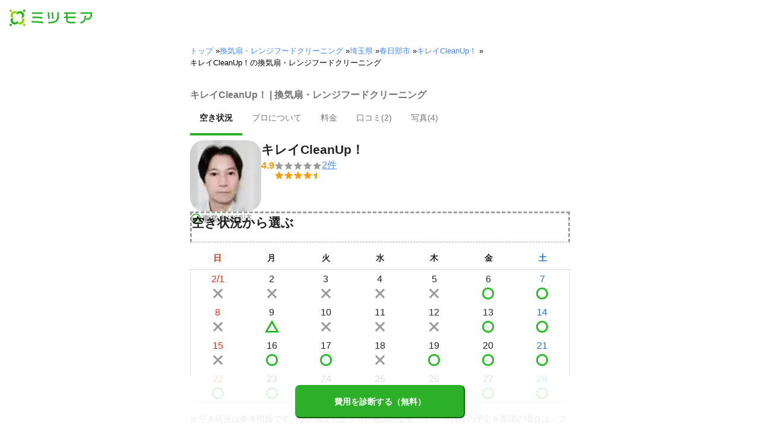

--- FILE ---
content_type: text/html; charset=utf-8
request_url: https://meetsmore.com/p/YZwWLYJyEAAcF2FN/fan-cleaning
body_size: 29608
content:
<!DOCTYPE html><html lang="ja"><head><meta charSet="utf-8"/><script>
                 window.sentryOnLoad = function () {
                  Sentry.init({
                    debug: false,
                    sendDefaultPii: true,
                    release: "d8325ec0c8dc0a3358330b31dc34761adeeb19b6",
                    integrations: [
                      Sentry.browserTracingIntegration(),
                    ],
                    tracePropagationTargets: [
                      "localhost",
                      "staging-meetsmore.com",
                      "meetsmore.com"
                    ],
                    tracesSampler: (samplingContext) => {
                      const sampleRates = {
                        assets: {
                          'resource.script': 0.0001,
                          'resource.css': 0.0001,
                          'resource.img': 0.0001,
                        },
                        domains: {
                          'googletagmanager': 0.01,
                        },
                        firstParty: {
                          production: 0.05,
                          staging: 0.0001,
                        },
                        thirdParty: 0.0001,
                      };

                      const operation = samplingContext.attributes?.['sentry.op'] || 'unknown';
                      const description = samplingContext.attributes?.['span.description'] || '';
                      const domain = samplingContext.attributes?.['span.domain'] || '';

                      if (description.includes('googletagmanager') || domain.includes('googletagmanager')) {
                        return sampleRates.domains['googletagmanager'];
                      }

                      const isProductionDomain = domain === 'meetsmore.com';
                      const isStagingDomain = domain.includes('staging-meetsmore.com');
                      const isFirstPartyDomain = isProductionDomain || isStagingDomain;

                      // Sample static assets
                      if (isFirstPartyDomain && sampleRates.assets[operation]) {
                        return sampleRates.assets[operation];
                      }

                      if (isFirstPartyDomain) {
                        if (isStagingDomain) {
                          return sampleRates.firstParty.staging;
                        }
                        return sampleRates.firstParty.production;
                      }

                      // Third-party requests
                      return sampleRates.thirdParty;
                    },
                    ignoreErrors: [
                      '*ct.pintrest.com*' // 3rd party error from ad partners, ignore
                    ],
                  })
                }
                </script><script src="https://js.sentry-cdn.com/b9f87a91c53d22d24cc9cd3c9637ec3d.min.js" crossorigin="anonymous"></script><meta http-equiv="X-UA-Compatible" content="IE=edge"/><meta name="robots" content="noarchive"/><meta name="viewport" content="width=device-width, initial-scale=1, user-scalable=no, minimum-scale=1"/><meta name="theme-color" content="#8fc320"/><meta name="revision-short-sha" content="&#x27;d8325ec0c8dc0a3358330b31dc34761adeeb19b6&#x27;"/><link rel="canonical" href="https://meetsmore.com/p/YZwWLYJyEAAcF2FN/fan-cleaning"/><link rel="icon" href="https://meetsmore.com/images/icon.png"/><link rel="manifest" href="https://meetsmore.com/manifest.json"/><link rel="apple-touch-icon" href="https://meetsmore.com/images/apple-touch-icon57.png" sizes="57x57"/><link rel="apple-touch-icon" href="https://meetsmore.com/images/apple-touch-icon60.png" sizes="60x60"/><link rel="apple-touch-icon" href="https://meetsmore.com/images/apple-touch-icon72.png" sizes="72x72"/><link rel="apple-touch-icon" href="https://meetsmore.com/images/apple-touch-icon76.png" sizes="76x76"/><link rel="apple-touch-icon" href="https://meetsmore.com/images/apple-touch-icon114.png" sizes="114x114"/><link rel="apple-touch-icon" href="https://meetsmore.com/images/apple-touch-icon120.png" sizes="120x120"/><link rel="apple-touch-icon" href="https://meetsmore.com/images/apple-touch-icon144.png" sizes="144x144"/><link rel="apple-touch-icon" href="https://meetsmore.com/images/apple-touch-icon152.png" sizes="152x152"/><link rel="apple-touch-icon" href="https://meetsmore.com/images/apple-touch-icon167.png" sizes="167x167"/><link rel="apple-touch-icon" href="https://meetsmore.com/images/apple-touch-icon180.png" sizes="180x180"/><link rel="apple-touch-startup-image" sizes="1125x2436" href="https://meetsmore.com/images/splash-1125x2436.png" media="(device-width: 375px) and (device-height: 812px) and (-webkit-device-pixel-ratio: 3)"/><link rel="apple-touch-startup-image" sizes="1242x2208" href="https://meetsmore.com/images/splash-1242x2208.png" media="(device-width: 414px) and (device-height: 736px) and (-webkit-device-pixel-ratio: 3)"/><link rel="apple-touch-startup-image" sizes="750x1334" href="https://meetsmore.com/images/splash-750x1334.png" media="(device-width: 375px) and (device-height: 667px) and (-webkit-device-pixel-ratio: 2)"/><link rel="apple-touch-startup-image" sizes="640x1136" href="https://meetsmore.com/images/splash-640x1136.png" media="(device-width: 320px) and (device-height: 568px) and (-webkit-device-pixel-ratio: 2)"/><meta name="apple-mobile-web-app-status-bar-style" content="default"/><meta name="apple-mobile-web-app-title" content="ミツモア"/><meta name="apple-mobile-web-app-capable" content="yes"/><meta http-equiv="x-dns-prefetch-control" content="on"/><meta http-equiv="last-modified" content="2026-02-01 07:28:42"/><link rel="dns-prefetch" href="//www.facebook.com"/><link rel="dns-prefetch" href="//connect.facebook.net"/><link rel="dns-prefetch" href="//www.google.co.jp"/><link rel="dns-prefetch" href="//www.google.com"/><link rel="dns-prefetch" href="//www.googletagmanager.com"/><link rel="dns-prefetch" href="//www.google-analytics.com"/><link rel="dns-prefetch" href="//d.line-scdn.net"/><link rel="preconnect" href="https://images.meetsmore.com"/><link rel="preload" as="font" href="https://images.meetsmore.com/webFont/la-solid-900-s.ttf" crossorigin="anonymous"/><link rel="preload" as="font" href="https://images.meetsmore.com/webFont/la-solid-900-s.woff" crossorigin="anonymous"/><script defer="" src="https://cdn-blocks.karte.io/d84d352274afddf4401c06c351b06bcf/builder.js"></script><style>@keyframes purun{0%,25%{transform:scale(1,1) translate(0,0)}4%{transform:scale(.9,.9) translate(0,3%)}8%{transform:scale(1.1,.8) translate(0,7%)}12%{transform:scale(.9,.9) translate(0,-7%)}18%{transform:scale(1.1,.9) translate(0,3%)}}*{margin:0;padding:0;box-sizing:border-box}body,html{width:100%;height:100%}html{background:#fff;touch-action:manipulation}body{font-family:-apple-system,BlinkMacSystemFont,"Helvetica Neue",HelveticaNeue,"Segoe UI","Yu Gothic M","游ゴシック Medium","Yu Gothic Medium","ヒラギノ角ゴ ProN W3","Hiragino Kaku Gothic ProN",メイリオ,Meiryo,sans-serif}@font-face{font-family:"Yu Gothic M";src:local("Yu Gothic Medium")}@font-face{font-family:"Yu Gothic M";src:local("Yu Gothic Bold");font-weight:700}:-webkit-autofill{box-shadow:0 0 0 1000px #fff inset;-webkit-box-shadow:0 0 0 1000px #fff inset}@supports (-webkit-touch-callout:none){.safari-full-height{height:-webkit-fill-available!important}}#a8sales{display:flex}.zipBoxRoot{background:#fff;max-width:500px;width:100%;margin:20px 0;padding:32px;border:thin solid #e0e0e0;border-radius:8px;z-index:10;box-shadow:0 4px 24px rgba(0,0,0,.25)}.zipBoxTitle{text-align:center;font-size:24px;font-weight:700;color:#212121;margin-bottom:20px}.zipBox{width:100%;display:flex;flex-direction:column;align-items:stretch;justify-content:center}.zipInput{flex:1 1 0;height:60px;padding:5px 15px;font-size:25px;max-width:none;min-height:60px;outline:0;border-radius:8px;border-width:2px;border-style:solid;border-color:#2bb028}.zipInput::placeholder{color:#9e9e9e;font-weight:700}.zipButtonWrap{position:relative}.zipButton{color:#fff;background-color:#2bb028;box-shadow:0 3px 1px -2px rgba(0,0,0,.2),0 2px 2px 0 rgba(0,0,0,.14),0 1px 5px 0 rgba(0,0,0,.12);border:0;margin-top:16px;width:100%;border-radius:8px;min-height:60px;font-size:24px;font-weight:700;padding:16px;white-space:nowrap;animation:purun 5s infinite;animation-delay:5s;cursor:pointer;display:flex;justify-content:center;align-items:center}.zipButtonText{white-space:normal;overflow-wrap:break-word;word-wrap:break-word;text-align:left}.zipExtraButton{color:#fff;background-color:#f49a16;margin-top:12px;width:100%;border-radius:8px;min-height:60px;font-size:24px;font-weight:700;padding:16px;display:flex;justify-content:center;align-items:center;cursor:pointer;text-decoration:none}.zipBoxArrowIcon{margin-left:10px;fill:#fff;width:1em;height:1em;font-size:32px;flex-shrink:0;user-select:none;display:inline-block}@media (min-width:0px) and (max-width:640px){.zipBoxRoot{max-width:400px;width:90%;margin:0 auto;padding:24px}.zipBoxTitle{margin-bottom:12px;font-size:20px}.zipInput{min-height:50px;height:50px;padding:3px 8px;font-size:15px}.zipButton{margin-top:12px;font-size:18px;min-height:50px;min-width:90px;padding:4px 12px}.zipBoxArrowIcon{margin-left:0}.zipExtraButton{font-size:18px;min-height:50px;padding:4px 12px}}</style><title>キレイCleanUp！の換気扇・レンジフードクリーニングの料金・評判 | 埼玉県春日部市 - ミツモア</title><meta name="keywords" content="埼玉県春日部市南中曽根,キレイCleanUp！,水回りクリーニング,エアコンクリーニング,空室クリーニング,お風呂（浴室）クリーニング,オフィス・店舗の清掃,換気扇・レンジフードクリーニング,冷蔵庫クリーニング,キッチンクリーニング,トイレクリーニング,洗面所クリーニング,ベランダ・バルコニークリーニング,窓・サッシ・網戸の掃除,民泊・Airbnbの清掃,風呂釜（追い炊き配管）の洗浄,玄関・ポーチ・エントランスクリーニング"/><meta name="description" content="こんにちは！ キレイCleanUp！の廣瀬です。お客様宅により設備の状況や汚れ具合などが違います。
大手ハウスクリーニング会社では一律に決められた時間の制約でしか動けないため、まだ不十分なのに切り上げた作業になりがちです。そうした仕事の環境では、思うような作業ができないため、個人で独立した次第です。
🔷お客様の期待に添うハウスクリーニングをモットーに満足していただけるサービスを提供します。
🔷床面など傷つけないように養生を行って施工します。
🔷お客様と一緒にお掃除箇所の確認をします。"/><meta property="og:type" content="article"/><meta property="og:url" content="https://meetsmore.com/p/YZwWLYJyEAAcF2FN/fan-cleaning"/><meta property="og:title" content="キレイCleanUp！の換気扇・レンジフードクリーニングの料金・評判 | 埼玉県春日部市 - ミツモア"/><meta property="og:image" content="https://images.meetsmore.com/users/61a4ae13ad41ab001c5e8bd4.jpg?&amp;w=320&amp;h=320&amp;fit=crop&amp;auto=format,compress"/><meta property="og:image:width" content="320"/><meta property="og:image:height" content="320"/><meta property="og:description" content="こんにちは！ キレイCleanUp！の廣瀬です。お客様宅により設備の状況や汚れ具合などが違います。
大手ハウスクリーニング会社では一律に決められた時間の制約でしか動けないため、まだ不十分なのに切り上げた作業になりがちです。そうした仕事の環境では、思うような作業ができないため、個人で独立した次第です。
🔷お客様の期待に添うハウスクリーニングをモットーに満足していただけるサービスを提供します。
🔷床面など傷つけないように養生を行って施工します。
🔷お客様と一緒にお掃除箇所の確認をします。"/><meta property="fb:app_id" content="1871580089750644"/><meta property="article:publisher" content="https://www.facebook.com/meetsmore/"/><meta name="twitter:site" content="@meetsmore"/><meta name="twitter:url" content="https://meetsmore.com/p/YZwWLYJyEAAcF2FN/fan-cleaning"/><meta name="twitter:card" content="summary"/><meta name="twitter:title" content="キレイCleanUp！の換気扇・レンジフードクリーニングの料金・評判 | 埼玉県春日部市 - ミツモア"/><meta name="twitter:description" content="こんにちは！ キレイCleanUp！の廣瀬です。お客様宅により設備の状況や汚れ具合などが違います。
大手ハウスクリーニング会社では一律に決められた時間の制約でしか動けないため、まだ不十分なのに切り上げた作業になりがちです。そうした仕事の環境では、思うような作業ができないため、個人で独立した次第です。
🔷お客様の期待に添うハウスクリーニングをモットーに満足していただけるサービスを提供します。
🔷床面など傷つけないように養生を行って施工します。
🔷お客様と一緒にお掃除箇所の確認をします。"/><meta name="twitter:image" content="https://images.meetsmore.com/users/61a4ae13ad41ab001c5e8bd4.jpg?&amp;w=320&amp;h=320&amp;fit=crop&amp;auto=format,compress"/><script type="application/ld+json">{"@context":"https://schema.org","@type":"LocalBusiness","name":"キレイCleanUp！の換気扇・レンジフードクリーニングの料金・評判 | 埼玉県春日部市 - ミツモア","description":"こんにちは！ キレイCleanUp！の廣瀬です。お客様宅により設備の状況や汚れ具合などが違います。\n大手ハウスクリーニング会社では一律に決められた時間の制約でしか動けないため、まだ不十分なのに切り上げた作業になりがちです。そうした仕事の環境では、思うような作業ができないため、個人で独立した次第です。\n🔷お客様の期待に添うハウスクリーニングをモットーに満足していただけるサービスを提供します。\n🔷床面など傷つけないように養生を行って施工します。\n🔷お客様と一緒にお掃除箇所の確認をします。","image":{"@type":"ImageObject","url":"https://images.meetsmore.com/users/61a4ae13ad41ab001c5e8bd4.jpg?&w=320&h=320&fit=crop&auto=format,compress","width":320,"height":320},"@id":"https://meetsmore.com/p/YZwWLYJyEAAcF2FN/fan-cleaning","address":{"@type":"PostalAddress","addressCountry":"JP","postalCode":"344-0048","addressRegion":"埼玉県","addressLocality":"春日部市"},"aggregateRating":{"@type":"AggregateRating","ratingValue":4.904761904761905,"reviewCount":2}}</script><link rel="preload" as="image" href="https://images.meetsmore.com/static/badge_800.png?auto=format,compress&amp;fit=max&amp;w=140"/><link rel="preload" as="image" href="https://images.meetsmore.com/static/logo.png?auto=format,compress&amp;fit=max&amp;w=278"/><style>#pageHeader{display:flex;position:relative;padding:16px;z-index:2}#meetsmoreLogo{width:139px;height:28px;position:relative}#pageBadge{position:absolute;top:24px;right:24px;width:92px;height:92px}@media (min-width:0px) and (max-width:640px){#pageBadge{top:8px;right:8px;width:70px;height:70px}}</style><script type="application/ld+json">{"@context":"https://schema.org","@type":"BreadcrumbList","itemListElement":[{"@type":"ListItem","position":1,"name":"トップ","item":"https://meetsmore.com"},{"@type":"ListItem","position":2,"name":"換気扇・レンジフードクリーニング","item":"https://meetsmore.com/services/fan-cleaning"},{"@type":"ListItem","position":3,"name":"埼玉県","item":"https://meetsmore.com/services/fan-cleaning/saitama"},{"@type":"ListItem","position":4,"name":"春日部市","item":"https://meetsmore.com/services/fan-cleaning/saitama/kasukabe"},{"@type":"ListItem","position":5,"name":"キレイCleanUp！","item":"https://meetsmore.com/p/YZwWLYJyEAAcF2FN"},{"@type":"ListItem","position":6,"name":"キレイCleanUp！の換気扇・レンジフードクリーニング","item":"https://meetsmore.com/p/YZwWLYJyEAAcF2FN/fan-cleaning"}]}</script><meta name="next-head-count" content="65"/><link rel="preload" href="/mm-lp/_next/static/css/2a18ed32ce88ef03.css" as="style"/><link rel="stylesheet" href="/mm-lp/_next/static/css/2a18ed32ce88ef03.css" data-n-g=""/><noscript data-n-css=""></noscript><style>@font-face{font-family:"Line Awesome Icons";font-style:normal;font-weight:400;src:local("Line Awesome Icons"),url(https://images.meetsmore.com/webFont/la-solid-900-s.woff)format("woff"),url(https://images.meetsmore.com/webFont/la-solid-900-s.ttf)format("truetype");font-display:block}.starBase{width:100px;height:20px;font-size:1.3rem}.starBase::before{display:block;overflow:hidden;content:""}.reviewRatingBase,.reviewRatingOneStar{display:block;position:relative;white-space:nowrap}.reviewRatingBase::after,.reviewRatingBase::before{display:block;top:0;left:0;font-style:normal;position:absolute;font-family:"Line Awesome Icons"}.reviewRatingBase::before{color:#9e9e9e;content:""}.reviewRatingBase::after{color:#ffa000}.reviewRating-zero::after{content:""}.reviewRating-zeroHalf::after{content:""}.reviewRating-one::after{content:""}.reviewRating-oneHalf::after{content:""}.reviewRating-two::after{content:""}.reviewRating-twoHalf::after{content:""}.reviewRating-three::after{content:""}.reviewRating-threeHalf::after{content:""}.reviewRating-four::after{content:""}.reviewRating-fourHalf::after{content:""}.reviewRating-five::after{content:""}.reviewRatingOneStar::before{display:block;top:0;left:0;font-style:normal;position:absolute;color:#ffa000;font-family:"Line Awesome Icons";content:""}ol,ul{margin:.5em 0 .5em 2em;line-height:1.8}a{text-decoration:none;color:#448aff;cursor:pointer}a:hover{opacity:.9}.innerHtml ul{margin:.75em}.innerHtml li{list-style-type:none;position:relative;padding-left:1em}.entry-content>ul>li:before,.innerHtml li:before{border-radius:50%;width:5px;height:5px;display:block;position:absolute;left:0;top:.6em;content:"";background:#8fc320}.entry-content h1,.entry-content h2,.entry-content h3,.entry-content h4,.entry-content h5,.entry-content h6{font-weight:700;line-height:1.2;color:#000c15}.entry-content h1,.entry-content h2{font-size:26px;margin-bottom:18px}.entry-content h2{border-left:5px solid #8fc320;background:#e5e5e5;padding:12px 8px 12px 12px;font-size:22px}.entry-content h3{font-size:20px;padding-bottom:6px;border-bottom:2px solid #8fc320;margin-bottom:12px}.entry-content h4{font-size:18px;margin-bottom:10px}@media (max-width:599.95px){.entry-content h1{font-size:24px}.entry-content h2{font-size:20px}.entry-content h3{font-size:18px}.entry-content h4,.entry-content p{font-size:16px}}.entry-content p{line-height:1.8;font-size:16px;word-wrap:break-word}.entry-content ol,.entry-content p{margin-bottom:24px}.entry-content ul{margin:8px 0 24px 16px;padding-left:16px}.entry-content span{line-height:1.6}.entry-content>ul>li{margin-bottom:8px;list-style-type:none;position:relative;padding-left:16px}.entry-content blockquote{position:relative;display:block;margin-bottom:40px;padding:24px 48px;border:2px solid #e2e5e8;quotes:"“""";font-size:16px}.entry-content blockquote:before{position:absolute;top:0;left:10px;content:open-quote;font-size:80px;color:#e2e5e8}.entry-content blockquote p:last-of-type{margin-bottom:0}.entry-content div.medium-editor-scroll-x,.table-content{overflow-x:auto}.table-content{margin:20px auto 40px}.entry-content table,table.medium-editor-table{width:100%;max-width:100%;display:block;overflow-x:auto}.entry-content table>tbody,table.medium-editor-table>tbody{width:100%;max-width:700px;display:table;background:#fff;border-collapse:collapse;border:1px solid #e0e0e0}.entry-content table,.markdown dd{margin-bottom:16px}.entry-content table tr:nth-child(even){background:#f3f3f3}table.medium-editor-table tr:nth-child(even){border:1px solid #e0e0e0}table.medium-editor-table td:first-child{background:#f3f3f3;font-weight:700}.entry-content table td,.entry-content table th,table.medium-editor-table td,table.medium-editor-table th{min-width:100px;padding:4px 8px;border-color:#e0e0e0;border-width:0 1px 0 0;border-style:solid}.entry-content table tr:before,table.medium-editor-table tr:before{display:block;float:left;height:48px;content:""}img.medium-image{width:100%}.entry-content .wp-caption,.entry-content embed,.entry-content iframe,.entry-content img,.entry-content object,.entry-content video{max-width:100%}.entry-content img{height:auto}.entry-content .aligncenter,.entry-content img.centered{display:block;margin:0 auto 24px;text-align:center}.wp-caption-text{font-size:14px;font-weight:700;margin:0;text-align:center}.entry-content .su-table1{border:0;border-collapse:separate;text-align:center}.entry-content .su-table1 td,.entry-content .su-table1 th{background:#e0e0e0;border-radius:5px;border:0}.entry-content .su-table1 .row-1 .column-1{background:0 0}.entry-content .su-table1 tr.row-1 td,.entry-content .su-table1 tr.row-1 th{font-weight:700;background:#b2d8f6}.entry-content .su-table1 td.column-1{font-weight:700;background:#1180cc;color:#fff}.box1{padding:.5em 1em;margin:2em 0;border:solid 3px #eee}.box1 p{margin:0;padding:0}.green{color:#9dc138;font-weight:700}.highlight{background:linear-gradient(transparent 0,#e4ebc7 0)}.markdown h1{text-align:center}.markdown h2{border-bottom:2px solid #8fc320;margin:32px 0 16px}.markdown h3{margin:32px 16px 16px}.markdown p{margin:16px}.markdown ol li,.markdown ul li{margin:8px}.markdown dl{padding-left:32px}.highlight,.markdown dt{font-weight:700}.markdown footer{margin-top:64px;text-align:right}.markdown table.medium-editor-table{margin:20px auto}.markdown table.medium-editor-table td:first-child{background:0 0;font-weight:400}</style><style id="__jsx-b9016ee5b72b9edc">.profile-nav-container .profile-nav-item-wrapper .nav-item-border{width:100%;height:4px;background-color:transparent}.profile-nav-container .profile-nav-item-wrapper input:checked+label{color:#212121;font-weight:bold}.profile-nav-container .profile-nav-item-wrapper input:checked+label a{color:inherit}.profile-nav-container .profile-nav-item-wrapper input:checked+label .nav-item-border{background-color:#2bb028}</style></head><body><div id="__next"><div class="border-b"><div id="pageHeader"><a href="https://meetsmore.com" id="meetsmoreLogo" class="relative w-[139px] h-[28px]"><img src="https://images.meetsmore.com/static/logo.png?auto=format,compress&amp;fit=max&amp;w=278" alt="ミツモア" width="139" height="28" decoding="async"/></a></div></div><div class="hidden sm:contents"><div><div class="px-md sm:px-lg py-md"><div class="mx-auto block max-w-screen-sm"><nav><ol class="text-xs flex flex-wrap m-0 list-none"><li><a href="https://meetsmore.com">トップ</a><span> » </span></li><li><a href="https://meetsmore.com/services/fan-cleaning">換気扇・レンジフードクリーニング</a><span> » </span></li><li><a href="https://meetsmore.com/services/fan-cleaning/saitama">埼玉県</a><span> » </span></li><li><a href="https://meetsmore.com/services/fan-cleaning/saitama/kasukabe">春日部市</a><span> » </span></li><li><a href="https://meetsmore.com/p/YZwWLYJyEAAcF2FN">キレイCleanUp！</a><span> » </span></li><li>キレイCleanUp！の換気扇・レンジフードクリーニング</li></ol></nav></div></div></div></div><form method="GET" action="https://meetsmore.com/start/services/fan-cleaning"><input type="hidden" name="modal" value="true"/><input type="hidden" name="specialSent" value="619c162d827210001c17614d"/><input type="hidden" name="noSimilarSelect" value="true"/><input type="hidden" name="serviceKey" value="fan-cleaning"/><div class="" id="profile-content-wrap"><nav class="bg-background-white px-sm sm:px-md py-md sticky top-0 pb-0" style="z-index:11"><div class=""><div class="mx-auto block max-w-screen-sm"><div class="border-b"><h1 class="text-balance text-base text-foreground-secondary font-bold"><span class="jsx-b9016ee5b72b9edc">キレイCleanUp！ | 換気扇・レンジフードクリーニング</span></h1><div class="text-sm text-foreground-secondary flex profile-nav-container"><div class="profile-nav-item-wrapper"><input type="radio" name="profile-nav-select" id="profile-nav-calendar" class="hidden profile-nav-button" value="calendar"/><label for="profile-nav-calendar" class="block cursor-pointer" role="presentation"><a href="#calendar" class="text-inherit hover:text-black block"><div class="p-md">空き状況</div><div class="nav-item-border"></div></a></label></div><div class="profile-nav-item-wrapper"><input type="radio" name="profile-nav-select" id="profile-nav-about" class="hidden profile-nav-button" value="about"/><label for="profile-nav-about" class="block cursor-pointer" role="presentation"><a href="#about" class="text-inherit hover:text-black block"><div class="p-md">プロについて</div><div class="nav-item-border"></div></a></label></div><div class="profile-nav-item-wrapper"><input type="radio" name="profile-nav-select" id="profile-nav-price-list" class="hidden profile-nav-button" value="price-list"/><label for="profile-nav-price-list" class="block cursor-pointer" role="presentation"><a href="#price-list" class="text-inherit hover:text-black block"><div class="p-md">料金</div><div class="nav-item-border"></div></a></label></div><div class="profile-nav-item-wrapper"><input type="radio" name="profile-nav-select" id="profile-nav-review" class="hidden profile-nav-button" value="review"/><label for="profile-nav-review" class="block cursor-pointer" role="presentation"><a href="#review" class="text-inherit hover:text-black block"><div class="p-md">口コミ(<!-- -->2<!-- -->)</div><div class="nav-item-border"></div></a></label></div><div class="profile-nav-item-wrapper"><input type="radio" name="profile-nav-select" id="profile-nav-media" class="hidden profile-nav-button" value="media"/><label for="profile-nav-media" class="block cursor-pointer" role="presentation"><a href="#media" class="text-inherit hover:text-black block"><div class="p-md">写真(<!-- -->4<!-- -->)</div><div class="nav-item-border"></div></a></label></div></div></div></div></div></nav><main class="bg-background-white px-md"><div class="mx-auto block max-w-screen-sm"><div class="flex flex-col gap-2xl" id="main-profile-sections"><section id="summary" class="scroll-m-28 border-b pb-sm mt-sm"><div class="flex flex-row items-center sm:items-start gap-md"><figure class="flex flex-col gap-sm"><style data-emotion="css hvfyv1">.css-hvfyv1{border-radius:20%;}.css-hvfyv1 .MuiAvatar-img{border-radius:17%;}</style><style data-emotion="css 404y72">.css-404y72{position:relative;display:-webkit-box;display:-webkit-flex;display:-ms-flexbox;display:flex;-webkit-align-items:center;-webkit-box-align:center;-ms-flex-align:center;align-items:center;-webkit-box-pack:center;-ms-flex-pack:center;-webkit-justify-content:center;justify-content:center;-webkit-flex-shrink:0;-ms-flex-negative:0;flex-shrink:0;width:40px;height:40px;font-family:"Roboto","Helvetica","Arial",sans-serif;font-size:1.25rem;line-height:1;border-radius:50%;overflow:hidden;-webkit-user-select:none;-moz-user-select:none;-ms-user-select:none;user-select:none;border-radius:20%;}.css-404y72 .MuiAvatar-img{border-radius:17%;}</style><div class="MuiAvatar-root MuiAvatar-circular css-404y72" style="width:120px;height:120px"><style data-emotion="css 1hy9t21">.css-1hy9t21{width:100%;height:100%;text-align:center;object-fit:cover;color:transparent;text-indent:10000px;}</style><img alt="キレイCleanUp！" src="https://images.meetsmore.com/users/61a4ae13ad41ab001c5e8bd4.jpg?&amp;w=80&amp;h=80&amp;fit=crop&amp;auto=format,compress" width="80" height="80" loading="lazy" class="MuiAvatar-img css-1hy9t21"/></div><p class="text-sm text-brand flex items-center gap-sm"><style data-emotion="css vubbuv">.css-vubbuv{-webkit-user-select:none;-moz-user-select:none;-ms-user-select:none;user-select:none;width:1em;height:1em;display:inline-block;fill:currentColor;-webkit-flex-shrink:0;-ms-flex-negative:0;flex-shrink:0;-webkit-transition:fill 200ms cubic-bezier(0.4, 0, 0.2, 1) 0ms;transition:fill 200ms cubic-bezier(0.4, 0, 0.2, 1) 0ms;font-size:1.5rem;}</style><svg class="MuiSvgIcon-root MuiSvgIcon-fontSizeMedium css-vubbuv" focusable="false" aria-hidden="true" viewBox="0 0 24 24" data-testid="CheckCircleOutlineIcon" style="width:20px"><path d="M16.59 7.58 10 14.17l-3.59-3.58L5 12l5 5 8-8zM12 2C6.48 2 2 6.48 2 12s4.48 10 10 10 10-4.48 10-10S17.52 2 12 2m0 18c-4.42 0-8-3.58-8-8s3.58-8 8-8 8 3.58 8 8-3.58 8-8 8"></path></svg><span class="text-foreground-secondary flex flex-wrap">事業者確認済</span></p></figure><div class="flex-grow flex flex-col gap-md"><div class="flex flex-col items-start gap-xs"><h3 class="text-balance text-h4 text-foreground font-bold">キレイCleanUp！</h3><a class="cursor-pointer hover:opacity-80" href="#review"><div class="flex items-center gap-xs"><figure class="flex items-center gap-sm text-[#f90]"><p><strong>4.9</strong></p><figure class="relative text-md" style="font-family:Line Awesome Icons;line-height:1em"><div class="text-[#999]"></div><div class="text-[#f90] absolute inset-0"></div></figure></figure><p data-review-number="true" class="underline">2<!-- -->件</p></div></a></div><div class="flex flex-col gap-xs"></div></div></div></section><section id="calendar" class="scroll-m-28 -mt-xl"><h2 class="text-balance text-h4 text-foreground font-bold border-b border-dashed border-neutral pb-md mb-md">空き状況から選ぶ</h2><div class="flex flex-row mb-sm gap-0.5"><div class="text-attention flex flex-col items-center flex-1 min-w-0"><p class="text-pretty text-sm leading-normal"><strong>日</strong></p></div><div class="text-foreground flex flex-col items-center flex-1 min-w-0"><p class="text-pretty text-sm leading-normal"><strong>月</strong></p></div><div class="text-foreground flex flex-col items-center flex-1 min-w-0"><p class="text-pretty text-sm leading-normal"><strong>火</strong></p></div><div class="text-foreground flex flex-col items-center flex-1 min-w-0"><p class="text-pretty text-sm leading-normal"><strong>水</strong></p></div><div class="text-foreground flex flex-col items-center flex-1 min-w-0"><p class="text-pretty text-sm leading-normal"><strong>木</strong></p></div><div class="text-foreground flex flex-col items-center flex-1 min-w-0"><p class="text-pretty text-sm leading-normal"><strong>金</strong></p></div><div class="text-info flex flex-col items-center flex-1 min-w-0"><p class="text-pretty text-sm leading-normal"><strong>土</strong></p></div></div><div class="p-px flex flex-col gap-px mb-md bg-neutral-300"><div class="flex flex-row gap-px"><div class="bg-background-white flex flex-1 min-w-0"><div class="flex flex-col w-full min-w-[2.5rem] md:min-w-[3.625em]"><div><div class="bg-background-white py-xs flex flex-col items-center"><p class="text-pretty text-attention leading-normal">2/1</p><p class="text-pretty text-foreground leading-normal"><span style="width:1.5em;height:1.5em;display:block"><svg viewBox="0 0 100 100" style="display:block;width:100%"><line x1="20" y1="20" x2="80" y2="80" stroke="#999" stroke-width="12"></line><line x1="80" y1="20" x2="20" y2="80" stroke="#999" stroke-width="12"></line></svg></span></p></div></div></div></div><div class="bg-background-white flex flex-1 min-w-0"><div class="flex flex-col w-full min-w-[2.5rem] md:min-w-[3.625em]"><div><div class="bg-background-white py-xs flex flex-col items-center"><p class="text-pretty text-foreground leading-normal">2</p><p class="text-pretty text-foreground leading-normal"><span style="width:1.5em;height:1.5em;display:block"><svg viewBox="0 0 100 100" style="display:block;width:100%"><line x1="20" y1="20" x2="80" y2="80" stroke="#999" stroke-width="12"></line><line x1="80" y1="20" x2="20" y2="80" stroke="#999" stroke-width="12"></line></svg></span></p></div></div></div></div><div class="bg-background-white flex flex-1 min-w-0"><div class="flex flex-col w-full min-w-[2.5rem] md:min-w-[3.625em]"><div><div class="bg-background-white py-xs flex flex-col items-center"><p class="text-pretty text-foreground leading-normal">3</p><p class="text-pretty text-foreground leading-normal"><span style="width:1.5em;height:1.5em;display:block"><svg viewBox="0 0 100 100" style="display:block;width:100%"><line x1="20" y1="20" x2="80" y2="80" stroke="#999" stroke-width="12"></line><line x1="80" y1="20" x2="20" y2="80" stroke="#999" stroke-width="12"></line></svg></span></p></div></div></div></div><div class="bg-background-white flex flex-1 min-w-0"><div class="flex flex-col w-full min-w-[2.5rem] md:min-w-[3.625em]"><div><div class="bg-background-white py-xs flex flex-col items-center"><p class="text-pretty text-foreground leading-normal">4</p><p class="text-pretty text-foreground leading-normal"><span style="width:1.5em;height:1.5em;display:block"><svg viewBox="0 0 100 100" style="display:block;width:100%"><line x1="20" y1="20" x2="80" y2="80" stroke="#999" stroke-width="12"></line><line x1="80" y1="20" x2="20" y2="80" stroke="#999" stroke-width="12"></line></svg></span></p></div></div></div></div><div class="bg-background-white flex flex-1 min-w-0"><div class="flex flex-col w-full min-w-[2.5rem] md:min-w-[3.625em]"><div><div class="bg-background-white py-xs flex flex-col items-center"><p class="text-pretty text-foreground leading-normal">5</p><p class="text-pretty text-foreground leading-normal"><span style="width:1.5em;height:1.5em;display:block"><svg viewBox="0 0 100 100" style="display:block;width:100%"><line x1="20" y1="20" x2="80" y2="80" stroke="#999" stroke-width="12"></line><line x1="80" y1="20" x2="20" y2="80" stroke="#999" stroke-width="12"></line></svg></span></p></div></div></div></div><div class="bg-background-white flex flex-1 min-w-0"><div class="flex flex-col w-full min-w-[2.5rem] md:min-w-[3.625em]"><a href="https://meetsmore.com/start/services/fan-cleaning?specialSent=619c162d827210001c17614d&amp;preSelectedDate=2026-02-06" class="block hover:opacity-70"><div class="bg-background-white py-xs flex flex-col items-center"><p class="text-pretty text-foreground leading-normal">6</p><p class="text-pretty text-brand leading-normal"><span style="width:1.5em;height:1.5em;display:block"><svg viewBox="0 0 100 100" style="display:block;width:100%"><circle cx="50" cy="50" r="36" stroke="#2b2" stroke-width="12" fill="none"></circle></svg></span></p></div></a></div></div><div class="bg-background-white flex flex-1 min-w-0"><div class="flex flex-col w-full min-w-[2.5rem] md:min-w-[3.625em]"><a href="https://meetsmore.com/start/services/fan-cleaning?specialSent=619c162d827210001c17614d&amp;preSelectedDate=2026-02-07" class="block hover:opacity-70"><div class="bg-background-white py-xs flex flex-col items-center"><p class="text-pretty text-info leading-normal">7</p><p class="text-pretty text-brand leading-normal"><span style="width:1.5em;height:1.5em;display:block"><svg viewBox="0 0 100 100" style="display:block;width:100%"><circle cx="50" cy="50" r="36" stroke="#2b2" stroke-width="12" fill="none"></circle></svg></span></p></div></a></div></div></div><div class="flex flex-row gap-px"><div class="bg-background-white flex flex-1 min-w-0"><div class="flex flex-col w-full min-w-[2.5rem] md:min-w-[3.625em]"><div><div class="bg-background-white py-xs flex flex-col items-center"><p class="text-pretty text-attention leading-normal">8</p><p class="text-pretty text-foreground leading-normal"><span style="width:1.5em;height:1.5em;display:block"><svg viewBox="0 0 100 100" style="display:block;width:100%"><line x1="20" y1="20" x2="80" y2="80" stroke="#999" stroke-width="12"></line><line x1="80" y1="20" x2="20" y2="80" stroke="#999" stroke-width="12"></line></svg></span></p></div></div></div></div><div class="bg-background-white flex flex-1 min-w-0"><div class="flex flex-col w-full min-w-[2.5rem] md:min-w-[3.625em]"><a href="https://meetsmore.com/start/services/fan-cleaning?specialSent=619c162d827210001c17614d&amp;preSelectedDate=2026-02-09" class="block hover:opacity-70"><div class="bg-background-white py-xs flex flex-col items-center"><p class="text-pretty text-foreground leading-normal">9</p><p class="text-pretty text-brand leading-normal"><span style="width:1.5em;height:1.5em;display:block"><svg viewBox="0 0 100 100" style="display:block;width:100%"><polygon points="50,15 90,85 10,85" stroke="#2b2" stroke-width="12" fill="none"></polygon></svg></span></p></div></a></div></div><div class="bg-background-white flex flex-1 min-w-0"><div class="flex flex-col w-full min-w-[2.5rem] md:min-w-[3.625em]"><div><div class="bg-background-white py-xs flex flex-col items-center"><p class="text-pretty text-foreground leading-normal">10</p><p class="text-pretty text-foreground leading-normal"><span style="width:1.5em;height:1.5em;display:block"><svg viewBox="0 0 100 100" style="display:block;width:100%"><line x1="20" y1="20" x2="80" y2="80" stroke="#999" stroke-width="12"></line><line x1="80" y1="20" x2="20" y2="80" stroke="#999" stroke-width="12"></line></svg></span></p></div></div></div></div><div class="bg-background-white flex flex-1 min-w-0"><div class="flex flex-col w-full min-w-[2.5rem] md:min-w-[3.625em]"><div><div class="bg-background-white py-xs flex flex-col items-center"><p class="text-pretty text-foreground leading-normal">11</p><p class="text-pretty text-foreground leading-normal"><span style="width:1.5em;height:1.5em;display:block"><svg viewBox="0 0 100 100" style="display:block;width:100%"><line x1="20" y1="20" x2="80" y2="80" stroke="#999" stroke-width="12"></line><line x1="80" y1="20" x2="20" y2="80" stroke="#999" stroke-width="12"></line></svg></span></p></div></div></div></div><div class="bg-background-white flex flex-1 min-w-0"><div class="flex flex-col w-full min-w-[2.5rem] md:min-w-[3.625em]"><div><div class="bg-background-white py-xs flex flex-col items-center"><p class="text-pretty text-foreground leading-normal">12</p><p class="text-pretty text-foreground leading-normal"><span style="width:1.5em;height:1.5em;display:block"><svg viewBox="0 0 100 100" style="display:block;width:100%"><line x1="20" y1="20" x2="80" y2="80" stroke="#999" stroke-width="12"></line><line x1="80" y1="20" x2="20" y2="80" stroke="#999" stroke-width="12"></line></svg></span></p></div></div></div></div><div class="bg-background-white flex flex-1 min-w-0"><div class="flex flex-col w-full min-w-[2.5rem] md:min-w-[3.625em]"><a href="https://meetsmore.com/start/services/fan-cleaning?specialSent=619c162d827210001c17614d&amp;preSelectedDate=2026-02-13" class="block hover:opacity-70"><div class="bg-background-white py-xs flex flex-col items-center"><p class="text-pretty text-foreground leading-normal">13</p><p class="text-pretty text-brand leading-normal"><span style="width:1.5em;height:1.5em;display:block"><svg viewBox="0 0 100 100" style="display:block;width:100%"><circle cx="50" cy="50" r="36" stroke="#2b2" stroke-width="12" fill="none"></circle></svg></span></p></div></a></div></div><div class="bg-background-white flex flex-1 min-w-0"><div class="flex flex-col w-full min-w-[2.5rem] md:min-w-[3.625em]"><a href="https://meetsmore.com/start/services/fan-cleaning?specialSent=619c162d827210001c17614d&amp;preSelectedDate=2026-02-14" class="block hover:opacity-70"><div class="bg-background-white py-xs flex flex-col items-center"><p class="text-pretty text-info leading-normal">14</p><p class="text-pretty text-brand leading-normal"><span style="width:1.5em;height:1.5em;display:block"><svg viewBox="0 0 100 100" style="display:block;width:100%"><circle cx="50" cy="50" r="36" stroke="#2b2" stroke-width="12" fill="none"></circle></svg></span></p></div></a></div></div></div><div class="flex flex-row gap-px"><div class="bg-background-white flex flex-1 min-w-0"><div class="flex flex-col w-full min-w-[2.5rem] md:min-w-[3.625em]"><div><div class="bg-background-white py-xs flex flex-col items-center"><p class="text-pretty text-attention leading-normal">15</p><p class="text-pretty text-foreground leading-normal"><span style="width:1.5em;height:1.5em;display:block"><svg viewBox="0 0 100 100" style="display:block;width:100%"><line x1="20" y1="20" x2="80" y2="80" stroke="#999" stroke-width="12"></line><line x1="80" y1="20" x2="20" y2="80" stroke="#999" stroke-width="12"></line></svg></span></p></div></div></div></div><div class="bg-background-white flex flex-1 min-w-0"><div class="flex flex-col w-full min-w-[2.5rem] md:min-w-[3.625em]"><a href="https://meetsmore.com/start/services/fan-cleaning?specialSent=619c162d827210001c17614d&amp;preSelectedDate=2026-02-16" class="block hover:opacity-70"><div class="bg-background-white py-xs flex flex-col items-center"><p class="text-pretty text-foreground leading-normal">16</p><p class="text-pretty text-brand leading-normal"><span style="width:1.5em;height:1.5em;display:block"><svg viewBox="0 0 100 100" style="display:block;width:100%"><circle cx="50" cy="50" r="36" stroke="#2b2" stroke-width="12" fill="none"></circle></svg></span></p></div></a></div></div><div class="bg-background-white flex flex-1 min-w-0"><div class="flex flex-col w-full min-w-[2.5rem] md:min-w-[3.625em]"><a href="https://meetsmore.com/start/services/fan-cleaning?specialSent=619c162d827210001c17614d&amp;preSelectedDate=2026-02-17" class="block hover:opacity-70"><div class="bg-background-white py-xs flex flex-col items-center"><p class="text-pretty text-foreground leading-normal">17</p><p class="text-pretty text-brand leading-normal"><span style="width:1.5em;height:1.5em;display:block"><svg viewBox="0 0 100 100" style="display:block;width:100%"><circle cx="50" cy="50" r="36" stroke="#2b2" stroke-width="12" fill="none"></circle></svg></span></p></div></a></div></div><div class="bg-background-white flex flex-1 min-w-0"><div class="flex flex-col w-full min-w-[2.5rem] md:min-w-[3.625em]"><div><div class="bg-background-white py-xs flex flex-col items-center"><p class="text-pretty text-foreground leading-normal">18</p><p class="text-pretty text-foreground leading-normal"><span style="width:1.5em;height:1.5em;display:block"><svg viewBox="0 0 100 100" style="display:block;width:100%"><line x1="20" y1="20" x2="80" y2="80" stroke="#999" stroke-width="12"></line><line x1="80" y1="20" x2="20" y2="80" stroke="#999" stroke-width="12"></line></svg></span></p></div></div></div></div><div class="bg-background-white flex flex-1 min-w-0"><div class="flex flex-col w-full min-w-[2.5rem] md:min-w-[3.625em]"><a href="https://meetsmore.com/start/services/fan-cleaning?specialSent=619c162d827210001c17614d&amp;preSelectedDate=2026-02-19" class="block hover:opacity-70"><div class="bg-background-white py-xs flex flex-col items-center"><p class="text-pretty text-foreground leading-normal">19</p><p class="text-pretty text-brand leading-normal"><span style="width:1.5em;height:1.5em;display:block"><svg viewBox="0 0 100 100" style="display:block;width:100%"><circle cx="50" cy="50" r="36" stroke="#2b2" stroke-width="12" fill="none"></circle></svg></span></p></div></a></div></div><div class="bg-background-white flex flex-1 min-w-0"><div class="flex flex-col w-full min-w-[2.5rem] md:min-w-[3.625em]"><a href="https://meetsmore.com/start/services/fan-cleaning?specialSent=619c162d827210001c17614d&amp;preSelectedDate=2026-02-20" class="block hover:opacity-70"><div class="bg-background-white py-xs flex flex-col items-center"><p class="text-pretty text-foreground leading-normal">20</p><p class="text-pretty text-brand leading-normal"><span style="width:1.5em;height:1.5em;display:block"><svg viewBox="0 0 100 100" style="display:block;width:100%"><circle cx="50" cy="50" r="36" stroke="#2b2" stroke-width="12" fill="none"></circle></svg></span></p></div></a></div></div><div class="bg-background-white flex flex-1 min-w-0"><div class="flex flex-col w-full min-w-[2.5rem] md:min-w-[3.625em]"><a href="https://meetsmore.com/start/services/fan-cleaning?specialSent=619c162d827210001c17614d&amp;preSelectedDate=2026-02-21" class="block hover:opacity-70"><div class="bg-background-white py-xs flex flex-col items-center"><p class="text-pretty text-info leading-normal">21</p><p class="text-pretty text-brand leading-normal"><span style="width:1.5em;height:1.5em;display:block"><svg viewBox="0 0 100 100" style="display:block;width:100%"><circle cx="50" cy="50" r="36" stroke="#2b2" stroke-width="12" fill="none"></circle></svg></span></p></div></a></div></div></div><div class="flex flex-row gap-px"><div class="bg-background-white flex flex-1 min-w-0"><div class="flex flex-col w-full min-w-[2.5rem] md:min-w-[3.625em]"><a href="https://meetsmore.com/start/services/fan-cleaning?specialSent=619c162d827210001c17614d&amp;preSelectedDate=2026-02-22" class="block hover:opacity-70"><div class="bg-background-white py-xs flex flex-col items-center"><p class="text-pretty text-attention leading-normal">22</p><p class="text-pretty text-brand leading-normal"><span style="width:1.5em;height:1.5em;display:block"><svg viewBox="0 0 100 100" style="display:block;width:100%"><circle cx="50" cy="50" r="36" stroke="#2b2" stroke-width="12" fill="none"></circle></svg></span></p></div></a></div></div><div class="bg-background-white flex flex-1 min-w-0"><div class="flex flex-col w-full min-w-[2.5rem] md:min-w-[3.625em]"><a href="https://meetsmore.com/start/services/fan-cleaning?specialSent=619c162d827210001c17614d&amp;preSelectedDate=2026-02-23" class="block hover:opacity-70"><div class="bg-background-white py-xs flex flex-col items-center"><p class="text-pretty text-foreground leading-normal">23</p><p class="text-pretty text-brand leading-normal"><span style="width:1.5em;height:1.5em;display:block"><svg viewBox="0 0 100 100" style="display:block;width:100%"><circle cx="50" cy="50" r="36" stroke="#2b2" stroke-width="12" fill="none"></circle></svg></span></p></div></a></div></div><div class="bg-background-white flex flex-1 min-w-0"><div class="flex flex-col w-full min-w-[2.5rem] md:min-w-[3.625em]"><a href="https://meetsmore.com/start/services/fan-cleaning?specialSent=619c162d827210001c17614d&amp;preSelectedDate=2026-02-24" class="block hover:opacity-70"><div class="bg-background-white py-xs flex flex-col items-center"><p class="text-pretty text-foreground leading-normal">24</p><p class="text-pretty text-brand leading-normal"><span style="width:1.5em;height:1.5em;display:block"><svg viewBox="0 0 100 100" style="display:block;width:100%"><circle cx="50" cy="50" r="36" stroke="#2b2" stroke-width="12" fill="none"></circle></svg></span></p></div></a></div></div><div class="bg-background-white flex flex-1 min-w-0"><div class="flex flex-col w-full min-w-[2.5rem] md:min-w-[3.625em]"><div><div class="bg-background-white py-xs flex flex-col items-center"><p class="text-pretty text-foreground leading-normal">25</p><p class="text-pretty text-foreground leading-normal"><span style="width:1.5em;height:1.5em;display:block"><svg viewBox="0 0 100 100" style="display:block;width:100%"><line x1="20" y1="20" x2="80" y2="80" stroke="#999" stroke-width="12"></line><line x1="80" y1="20" x2="20" y2="80" stroke="#999" stroke-width="12"></line></svg></span></p></div></div></div></div><div class="bg-background-white flex flex-1 min-w-0"><div class="flex flex-col w-full min-w-[2.5rem] md:min-w-[3.625em]"><a href="https://meetsmore.com/start/services/fan-cleaning?specialSent=619c162d827210001c17614d&amp;preSelectedDate=2026-02-26" class="block hover:opacity-70"><div class="bg-background-white py-xs flex flex-col items-center"><p class="text-pretty text-foreground leading-normal">26</p><p class="text-pretty text-brand leading-normal"><span style="width:1.5em;height:1.5em;display:block"><svg viewBox="0 0 100 100" style="display:block;width:100%"><circle cx="50" cy="50" r="36" stroke="#2b2" stroke-width="12" fill="none"></circle></svg></span></p></div></a></div></div><div class="bg-background-white flex flex-1 min-w-0"><div class="flex flex-col w-full min-w-[2.5rem] md:min-w-[3.625em]"><a href="https://meetsmore.com/start/services/fan-cleaning?specialSent=619c162d827210001c17614d&amp;preSelectedDate=2026-02-27" class="block hover:opacity-70"><div class="bg-background-white py-xs flex flex-col items-center"><p class="text-pretty text-foreground leading-normal">27</p><p class="text-pretty text-brand leading-normal"><span style="width:1.5em;height:1.5em;display:block"><svg viewBox="0 0 100 100" style="display:block;width:100%"><circle cx="50" cy="50" r="36" stroke="#2b2" stroke-width="12" fill="none"></circle></svg></span></p></div></a></div></div><div class="bg-background-white flex flex-1 min-w-0"><div class="flex flex-col w-full min-w-[2.5rem] md:min-w-[3.625em]"><a href="https://meetsmore.com/start/services/fan-cleaning?specialSent=619c162d827210001c17614d&amp;preSelectedDate=2026-02-28" class="block hover:opacity-70"><div class="bg-background-white py-xs flex flex-col items-center"><p class="text-pretty text-info leading-normal">28</p><p class="text-pretty text-brand leading-normal"><span style="width:1.5em;height:1.5em;display:block"><svg viewBox="0 0 100 100" style="display:block;width:100%"><circle cx="50" cy="50" r="36" stroke="#2b2" stroke-width="12" fill="none"></circle></svg></span></p></div></a></div></div></div></div><p class="text-pretty text-sm text-foreground-secondary leading-normal">※空き状況は参考情報です。予約確定にはプロの確認が必要です。 ※以降の予定を希望の場合は、プロにお問い合わせください。</p></section><section id="about" class="scroll-m-28"><div class="flex flex-col"><section class="text-foreground flex flex-col gap-md"><article class="text-sm whitespace-pre-wrap break-all"><h2 class="text-balance text-h4 text-foreground mb-sm font-bold">スピードよりも品質重視で大手に負けない技術力で安心・ていねいな施工を心がけます。</h2><style data-emotion="css 142w8rl">.css-142w8rl{position:relative;}.css-142w8rl label{z-index:10;cursor:pointer;text-align:center;font-size:12px;position:absolute;bottom:0;padding:12px;width:100%;background:linear-gradient(to bottom, rgba(255, 255, 255, 0.7) 0%, rgba(255, 255, 255, 0.95) 90%);}.css-142w8rl label.grey{background:linear-gradient(to bottom, rgba(245, 245, 245, 0.7) 0%, rgba(245, 245, 245, 0.95) 90%);}.css-142w8rl label.darkGrey{background:#eeeeee;}.css-142w8rl label.white{background:#ffffff;}.css-142w8rl label.shrink{padding:0;}.css-142w8rl label.right{right:0;width:auto;padding-left:4px;}.css-142w8rl label.center{margin-top:4px;left:0;}.css-142w8rl label.fontNormal{font-size:14px;}.css-142w8rl label.fontMiddle{font-size:16px;}.css-142w8rl label:after{content:"もっと読む";color:#000;width:18.75rem;border-radius:20px;display:inline;background:transparent;}.css-142w8rl input{display:none;}.css-142w8rl>div{overflow:hidden;word-break:break-all;height:140px;}@media (max-width:639.95px){.css-142w8rl>div{height:140px;}}.css-142w8rl input:checked~div{min-height:140px;height:auto;}@media (max-width:639.95px){.css-142w8rl input:checked~div{min-height:140px;}}.css-142w8rl input:checked~label{display:none;background:inherit;position:relative;}.css-142w8rl input:checked~label.right{text-align:right;}.css-142w8rl input:checked~label.center{left:0;}.css-142w8rl input:checked~label:after{content:"表示を減らす";color:#000;background:transparent;}.css-142w8rl input:checked~div .open-hidden{display:none;}.css-142w8rl input:not(:checked)~div .open-hidden{display:-webkit-box;display:-webkit-flex;display:-ms-flexbox;display:flex;}.css-142w8rl input:checked~div .close-hidden{display:-webkit-box;display:-webkit-flex;display:-ms-flexbox;display:flex;}.css-142w8rl input:not(:checked)~div .close-hidden{display:none;}.css-142w8rl input:checked~div .rich-review-text{height:100%;min-height:80px;overflow:inherit;text-overflow:inherit;display:inherit;-webkit-box-orient:inherit;-webkit-line-clamp:inherit;}.css-142w8rl input:not(:checked)~div .rich-review-text{overflow:hidden;text-overflow:ellipsis;display:-webkit-box;-webkit-box-orient:vertical;-webkit-line-clamp:4;}.css-142w8rl .pickup-review input:checked~div .pickup-review-top{display:none;}.css-142w8rl .pickup-review input:checked~div .pickup-review-bottom{display:block;}.css-142w8rl .pickup-review input:not(:checked)~div .pickup-review-bottom{display:none;}.css-142w8rl .pickup-review label{right:-1px;width:86px;padding-left:4px;}.css-142w8rl .pickup-review input:checked~label{text-align:right;width:auto;padding-top:5px;}</style><div class="css-142w8rl"><input id="readMoreIntroductionText" type="checkbox"/><div><div class="flex flex-col gap-md"><div><h3 class="text-balance text-base text-foreground font-bold">自己紹介（事業内容・提供するサービス）</h3><p>こんにちは！ キレイCleanUp！の廣瀬です。お客様宅により設備の状況や汚れ具合などが違います。
大手ハウスクリーニング会社では一律に決められた時間の制約でしか動けないため、まだ不十分なのに切り上げた作業になりがちです。そうした仕事の環境では、思うような作業ができないため、個人で独立した次第です。
🔷お客様の期待に添うハウスクリーニングをモットーに満足していただけるサービスを提供します。
🔷床面など傷つけないように養生を行って施工します。
🔷お客様と一緒にお掃除箇所の確認をします。</p></div><div><h3 class="text-balance text-base text-foreground font-bold">アピールポイント</h3><p>お客様の設備や汚れ具合により施工時間は違ってきます。大手のように時間だけ区切った施工でなくキレイに仕上げることをモットーに頑張っています。</p></div></div></div><label for="readMoreIntroductionText" class="css-0"></label></div></article></section></div></section><section id="job-details" class="scroll-m-28"><h2 class="text-balance text-h4 text-foreground mb-sm font-bold">サービス内容・特徴</h2><article class="flex flex-col gap-md"><div class="flex flex-col gap-xs"><div class="flex flex-wrap gap-sm"><div class="bg-background-gray text-foreground px-sm py-xs" style="border-radius:0.25em"><small>プロペラ型換気扇の清掃</small></div><div class="bg-background-gray text-foreground px-sm py-xs" style="border-radius:0.25em"><small>レンジフード型換気扇の清掃</small></div><div class="bg-background-gray text-foreground px-sm py-xs" style="border-radius:0.25em"><small>レンジフードカバーの清掃</small></div></div></div></article></section><section id="price-list" class="scroll-m-28"><h2 class="text-balance text-h4 text-foreground mb-sm font-bold">料金</h2><div class="flex flex-col gap-lg"><table class="w-full table-auto rounded-md border border-collapse"><colgroup><col class="w-3/5"/><col class="w-2/5"/></colgroup><thead><tr class="bg-background-gray"><th class="py-sm px-md text-center border">換気扇タイプ別のクリーニング料金</th><th class="py-sm px-md text-center">料金</th></tr></thead><tbody><tr class=" hover:bg-background-gray transition-colors"><td class="py-sm px-md border">プロペラ型</td><td class="py-sm px-md border text-right">11,000円</td></tr><tr class=" hover:bg-background-gray transition-colors"><td class="py-sm px-md border">レンジフード型</td><td class="py-sm px-md border text-right">11,000円</td></tr></tbody></table></div><nav class="py-xl flex justify-around"><button class="border-2 rounded-md w-auto font-bold disabled:bg-[#888] disabled:border-[#888] disabled:cursor-not-allowed py-2 md:py-4 px-16 bg-brand text-white text-xs md:text-sm border-brand" type="submit">詳しい料金を知りたい</button></nav></section><section id="media" class="scroll-m-28"><h2 class="text-balance text-h4 text-foreground mb-sm font-bold">写真と動画</h2><h4 class="text-balance text-lg text-foreground font-bold"><small style="font-weight:normal">写真4件と動画0件</small></h4><div class="py-sm flex flex-wrap gap-sm" id="media-list_YZwWLYJyEAAcF2FN" data-media-list-type="profile"><a class="relative flex-1 overflow-hidden rounded-sm hover:opacity-80 before:block before:pt-[100%]" href="/p/YZwWLYJyEAAcF2FN/fan-cleaning#media-list_YZwWLYJyEAAcF2FN.0"><img alt="キレイCleanUp！" src="https://images.meetsmore.com/media/622757e48cb6ad001f0ac7f0.jpg?1646789129287&amp;w=320&amp;h=320&amp;fit=crop&amp;auto=format,compress" class="absolute w-full h-full inset-0 object-cover" width="100" height="100" loading="lazy" decoding="async"/></a><a class="relative flex-1 overflow-hidden rounded-sm hover:opacity-80 before:block before:pt-[100%]" href="/p/YZwWLYJyEAAcF2FN/fan-cleaning#media-list_YZwWLYJyEAAcF2FN.1"><img alt="キレイCleanUp！" src="https://images.meetsmore.com/media/622757d3223233001c51d888.jpg?1646789129287&amp;w=320&amp;h=320&amp;fit=crop&amp;auto=format,compress" class="absolute w-full h-full inset-0 object-cover" width="100" height="100" loading="lazy" decoding="async"/></a><a class="relative flex-1 overflow-hidden rounded-sm hover:opacity-80 before:block before:pt-[100%]" href="/p/YZwWLYJyEAAcF2FN/fan-cleaning#media-list_YZwWLYJyEAAcF2FN.2"><img alt="キレイCleanUp！" src="https://images.meetsmore.com/media/622757b6328a85001c3d6c66.jpg?1646789129287&amp;w=320&amp;h=320&amp;fit=crop&amp;auto=format,compress" class="absolute w-full h-full inset-0 object-cover" width="100" height="100" loading="lazy" decoding="async"/><p class="text-lg text-white flex items-center justify-center absolute inset-0 bg-black/20" style="text-shadow:1px 1px 1px black"><strong>すべて見る</strong></p></a></div></section><section id="review" class="scroll-m-28"><h2 class="text-balance text-h4 text-foreground mb-sm font-bold">換気扇・レンジフードクリーニングの口コミ</h2><div class="flex flex-col gap-md"><div class="flex flex-col sm:flex-row gap-md"><div class="flex justify-between flex-1"><div class="flex flex-col gap-sm"><p class="text-pretty text-2xl md:text-3xl"><strong>4.9</strong></p><figure class="relative text-lg" style="font-family:Line Awesome Icons;line-height:1em"><div class="text-[#999]"></div><div class="text-[#f90] absolute inset-0"></div></figure><p class="text-pretty text-sm leading-normal">2<!-- -->件のレビュー</p></div><figure class="flex flex-col gap-sm relative"><div class="flex items-center gap-sm"><p class="flex items-center"><span class="min-w-[1em] text-center">5</span><span class="text-[#f90] text-xl" style="font-family:Line Awesome Icons;line-height:1em"></span></p><div class="py-xs rounded-md relative overflow-hidden bg-[#ddd]" style="width:6.5rem"><mark class="absolute top-0 left-0 bottom-0 bg-[#f90]" style="width:100%"></mark></div><p>100.0%</p></div><div class="flex items-center gap-sm"><p class="flex items-center"><span class="min-w-[1em] text-center">4</span><span class="text-[#f90] text-xl" style="font-family:Line Awesome Icons;line-height:1em"></span></p><div class="py-xs rounded-md relative overflow-hidden bg-[#ddd]" style="width:6.5rem"><mark class="absolute top-0 left-0 bottom-0 bg-[#f90]" style="width:0%"></mark></div><p>0.0%</p></div><div class="flex items-center gap-sm"><p class="flex items-center"><span class="min-w-[1em] text-center">3</span><span class="text-[#f90] text-xl" style="font-family:Line Awesome Icons;line-height:1em"></span></p><div class="py-xs rounded-md relative overflow-hidden bg-[#ddd]" style="width:6.5rem"><mark class="absolute top-0 left-0 bottom-0 bg-[#f90]" style="width:0%"></mark></div><p>0.0%</p></div><div class="flex items-center gap-sm"><p class="flex items-center"><span class="min-w-[1em] text-center">2</span><span class="text-[#f90] text-xl" style="font-family:Line Awesome Icons;line-height:1em"></span></p><div class="py-xs rounded-md relative overflow-hidden bg-[#ddd]" style="width:6.5rem"><mark class="absolute top-0 left-0 bottom-0 bg-[#f90]" style="width:0%"></mark></div><p>0.0%</p></div><div class="flex items-center gap-sm"><p class="flex items-center"><span class="min-w-[1em] text-center">1</span><span class="text-[#f90] text-xl" style="font-family:Line Awesome Icons;line-height:1em"></span></p><div class="py-xs rounded-md relative overflow-hidden bg-[#ddd]" style="width:6.5rem"><mark class="absolute top-0 left-0 bottom-0 bg-[#f90]" style="width:0%"></mark></div><p>0.0%</p></div></figure></div><s class="border-dotted border-neutral-300 border-l-0 border-t md:border-t-0 md:border-l"></s><figure class=""><p class="text-pretty leading-normal"><strong style="font-size:0.875em">項目別評価</strong></p><style data-emotion="css 18erpl">.css-18erpl{position:relative;height:90%;}</style><div class="css-18erpl"><style data-emotion="css lgri2v">.css-lgri2v{position:absolute;top:50%;left:50%;width:200px;padding:8px 16px;background:#F2F2F2;border-radius:6px;font-size:13px;color:#424242;display:-webkit-box;display:-webkit-flex;display:-ms-flexbox;display:flex;-webkit-box-pack:center;-ms-flex-pack:center;-webkit-justify-content:center;justify-content:center;-webkit-align-items:center;-webkit-box-align:center;-ms-flex-align:center;align-items:center;-webkit-transform:translate(-50%, -50%);-moz-transform:translate(-50%, -50%);-ms-transform:translate(-50%, -50%);transform:translate(-50%, -50%);}</style><div class="css-lgri2v">このプロへの項目別評価はまだありません。</div><style data-emotion="css 1hwsfta">.css-1hwsfta{opacity:0.4;display:-webkit-box;display:-webkit-flex;display:-ms-flexbox;display:flex;-webkit-box-pack:center;-ms-flex-pack:center;-webkit-justify-content:center;justify-content:center;}</style><div class="css-1hwsfta"><div class="recharts-wrapper" style="position:relative;cursor:default;width:320px;height:260px" role="region"><svg cx="50%" cy="50%" class="recharts-surface" width="320" height="260" viewBox="0 0 320 260"><title></title><desc></desc><defs><clipPath id="recharts5133-clip"><rect x="5" y="5" height="250" width="310"></rect></clipPath></defs><g class="recharts-polar-grid"><g class="recharts-polar-grid-concentric"><path stroke="#ccc" cx="160" cy="130" fill="none" class="recharts-polar-grid-concentric-polygon" d="M 160,130L 160,130L 160,130L 160,130L 160,130Z"></path><path stroke="#ccc" cx="160" cy="130" fill="none" class="recharts-polar-grid-concentric-polygon" d="M 160,114L 175.21690426072246,125.05572809000084L 169.40456403667957,142.94427190999915L 150.59543596332043,142.94427190999915L 144.78309573927754,125.05572809000084Z"></path><path stroke="#ccc" cx="160" cy="130" fill="none" class="recharts-polar-grid-concentric-polygon" d="M 160,98L 190.43380852144492,120.11145618000168L 178.80912807335915,155.88854381999832L 141.19087192664085,155.88854381999832L 129.56619147855508,120.11145618000168Z"></path><path stroke="#ccc" cx="160" cy="130" fill="none" class="recharts-polar-grid-concentric-polygon" d="M 160,82L 205.65071278216737,115.16718427000252L 188.21369211003872,168.8328157299975L 131.78630788996128,168.8328157299975L 114.34928721783263,115.16718427000254Z"></path><path stroke="#ccc" cx="160" cy="130" fill="none" class="recharts-polar-grid-concentric-polygon" d="M 160,66L 220.86761704288983,110.22291236000336L 197.6182561467183,181.77708763999664L 122.38174385328173,181.77708763999664L 99.13238295711017,110.22291236000338Z"></path><path stroke="#ccc" cx="160" cy="130" fill="none" class="recharts-polar-grid-concentric-polygon" d="M 160,50L 236.0845213036123,105.2786404500042L 207.02282018339787,194.72135954999578L 112.97717981660216,194.72135954999578L 83.91547869638771,105.27864045000422Z"></path></g></g><g class="recharts-layer recharts-polar-angle-axis"><path cx="160" cy="130" orientation="outer" radius="80" fill="none" class="recharts-polygon angleAxis" d="M160,50L236.0845213036123,105.2786404500042L207.02282018339787,194.72135954999578L112.97717981660216,194.72135954999578L83.91547869638771,105.27864045000422L160,50Z"></path><g class="recharts-layer recharts-polar-angle-axis-ticks"><g class="recharts-layer recharts-polar-angle-axis-tick"><line class="angleAxis" cx="160" cy="130" orientation="outer" radius="80" fill="none" x1="160" y1="50" x2="160" y2="42"></line><g transform="translate(160,12)"><text font-size="10" alignment-baseline="middle" text-anchor="middle"><tspan x="0" y="10" dy="0">料金に対する</tspan><tspan x="0" y="10" dy="10">納得感</tspan></text></g></g><g class="recharts-layer recharts-polar-angle-axis-tick"><line class="angleAxis" cx="160" cy="130" orientation="outer" radius="80" fill="none" x1="236.0845213036123" y1="105.2786404500042" x2="243.69297343397352" y2="102.80650449500463"></line><g transform="translate(263.6929734339735,92.80650449500463)"><text font-size="10" alignment-baseline="middle" text-anchor="middle"><tspan x="0" y="10" dy="0">電話・チャッ</tspan><tspan x="0" y="10" dy="10">ト対応</tspan></text></g></g><g class="recharts-layer recharts-polar-angle-axis-tick"><line class="angleAxis" cx="160" cy="130" orientation="outer" radius="80" fill="none" x1="207.02282018339787" y1="194.72135954999578" x2="211.72510220173763" y2="201.19349550499538"></line><g transform="translate(231.72510220173763,201.19349550499538)"><text font-size="10" alignment-baseline="middle" text-anchor="middle"><tspan x="0" y="10" dy="0">清掃員の清潔</tspan><tspan x="0" y="10" dy="10">さ</tspan></text></g></g><g class="recharts-layer recharts-polar-angle-axis-tick"><line class="angleAxis" cx="160" cy="130" orientation="outer" radius="80" fill="none" x1="112.97717981660216" y1="194.72135954999578" x2="108.27489779826237" y2="201.19349550499538"></line><g transform="translate(88.27489779826237,201.19349550499538)"><text font-size="10" alignment-baseline="middle" text-anchor="middle"><tspan x="0" y="10" dy="0">清掃時のコミ</tspan><tspan x="0" y="10" dy="10">ュニケーショ</tspan><tspan x="0" y="10" dy="20">ン</tspan></text></g></g><g class="recharts-layer recharts-polar-angle-axis-tick"><line class="angleAxis" cx="160" cy="130" orientation="outer" radius="80" fill="none" x1="83.91547869638771" y1="105.27864045000422" x2="76.30702656602648" y2="102.80650449500465"></line><g transform="translate(56.30702656602648,92.80650449500465)"><text font-size="10" alignment-baseline="middle" text-anchor="middle"><tspan x="0" y="10" dy="0">清掃の仕上が</tspan><tspan x="0" y="10" dy="10">り</tspan></text></g></g></g></g><g class="recharts-layer recharts-polar-radius-axis"><g class="recharts-layer recharts-polar-radius-axis-ticks"><g class="recharts-layer recharts-polar-radius-axis-tick"></g><g class="recharts-layer recharts-polar-radius-axis-tick"><g class="recharts-layer recharts-polar-radius-axis-tick"><text transform="rotate(0, 164, 114)" type="number" cx="164" cy="250" orientation="right" radius="196" stroke="none" fill="#8D8D8D" font-size="10" orient="left" x="164" y="114" class="recharts-text recharts-polar-radius-axis-tick-value" text-anchor="start"><tspan x="157" dy="0em">1</tspan></text></g></g><g class="recharts-layer recharts-polar-radius-axis-tick"><g class="recharts-layer recharts-polar-radius-axis-tick"><text transform="rotate(0, 164, 98)" type="number" cx="164" cy="250" orientation="right" radius="196" stroke="none" fill="#8D8D8D" font-size="10" orient="left" x="164" y="98" class="recharts-text recharts-polar-radius-axis-tick-value" text-anchor="start"><tspan x="157" dy="0em">2</tspan></text></g></g><g class="recharts-layer recharts-polar-radius-axis-tick"><g class="recharts-layer recharts-polar-radius-axis-tick"><text transform="rotate(0, 164, 82)" type="number" cx="164" cy="250" orientation="right" radius="196" stroke="none" fill="#8D8D8D" font-size="10" orient="left" x="164" y="82" class="recharts-text recharts-polar-radius-axis-tick-value" text-anchor="start"><tspan x="157" dy="0em">3</tspan></text></g></g><g class="recharts-layer recharts-polar-radius-axis-tick"><g class="recharts-layer recharts-polar-radius-axis-tick"><text transform="rotate(0, 164, 66)" type="number" cx="164" cy="250" orientation="right" radius="196" stroke="none" fill="#8D8D8D" font-size="10" orient="left" x="164" y="66" class="recharts-text recharts-polar-radius-axis-tick-value" text-anchor="start"><tspan x="157" dy="0em">4</tspan></text></g></g><g class="recharts-layer recharts-polar-radius-axis-tick"><g class="recharts-layer recharts-polar-radius-axis-tick"><text transform="rotate(0, 164, 50)" type="number" cx="164" cy="250" orientation="right" radius="196" stroke="none" fill="#8D8D8D" font-size="10" orient="left" x="164" y="50" class="recharts-text recharts-polar-radius-axis-tick-value" text-anchor="start"><tspan x="157" dy="0em">5</tspan></text></g></g></g></g><g class="recharts-layer recharts-radar"><g class="recharts-layer recharts-radar-polygon"><path name="" stroke="#2AB028" fill="#2AB028" fill-opacity="0.6" class="recharts-polygon" d="M160,130L160,130L160,130L160,130L160,130L160,130Z"></path></g></g></svg></div></div></div></figure></div><article class="flex flex-col gap-md"><p class="text-pretty leading-none"><strong style="font-size:2.25em;display:inline-block">2</strong><span>件</span></p><div class="flex flex-col gap-xl" data-profileid="619c162d827210001c17614d" id="ProfileReviewLoadMoreWrapper"><div class="flex flex-col gap-lg" id="pageReviewList"><div class="bg-background-white p-md shadow-xs rounded-md w-full"><article class="flex items-start sm:items-center justify-between gap-sm"><div class="basis-0 flex-grow flex-shrink flex flex-col gap-xs"><p class="text-pretty text-caption text-foreground-secondary leading-normal whitespace-nowrap overflow-hidden text-ellipsis">ＪＤコンサルティング<!-- --> 様</p><div class="flex items-center gap-xs"><figure class="relative text-2xl" style="font-family:Line Awesome Icons;line-height:1em"><div class="text-[#999]"></div><div class="text-[#f90] absolute inset-0"></div></figure><p class="text-pretty text-md md:text-lg"><strong>5.0</strong></p></div><p class="text-pretty text-caption leading-normal">換気扇・レンジフードクリーニング</p></div><div class="text-sm text-foreground flex flex-col items-end gap-xs"><p class="text-pretty text-caption leading-normal">2025年7月上旬 / 土日</p><div class="flex items-center gap-sm"><span class="text-pretty text-caption text-foreground-secondary leading-normal">実際の料金</span><span class="text-pretty text-base leading-normal"><strong>20,000</strong></span><span class="text-pretty text-caption leading-normal">円</span></div></div></article><style data-emotion="css 6xtwn7">.css-6xtwn7{margin-top:16px;}@media (max-width: 767px){.css-6xtwn7{margin-top:4px;}}</style><style data-emotion="css 15qh4pu">.css-15qh4pu{position:relative;margin-top:16px;}.css-15qh4pu>label{z-index:10;cursor:pointer;text-align:center;font-size:12px;position:absolute;bottom:0;padding:12px;width:100%;background:linear-gradient(to bottom, rgba(255, 255, 255, 0.7) 0%, rgba(255, 255, 255, 0.95) 90%);}.css-15qh4pu>label.grey{background:linear-gradient(to bottom, rgba(245, 245, 245, 0.7) 0%, rgba(245, 245, 245, 0.95) 90%);}.css-15qh4pu>label.darkGrey{background:#eeeeee;}.css-15qh4pu>label.white{background:#ffffff;}.css-15qh4pu>label.shrink{padding:0;}.css-15qh4pu>label.right{right:0;width:auto;padding-left:4px;}.css-15qh4pu>label.center{margin-top:4px;left:0;}.css-15qh4pu>label.fontNormal{font-size:14px;}.css-15qh4pu>label.fontMiddle{font-size:16px;}.css-15qh4pu>label:after{content:"▼ 全部読む";color:gray;width:18.75rem;border-radius:20px;display:inline;background:transparent;}.css-15qh4pu>input{display:none;}.css-15qh4pu>div{padding-bottom:24px;}.css-15qh4pu>input:checked~div{height:auto;}.css-15qh4pu>input:checked~div:before{display:none;}@media (max-width:639.95px){.css-15qh4pu>input:checked~div{max-height:initial;}}.css-15qh4pu>input:checked~label{display:block;background:inherit;position:relative;}.css-15qh4pu>input:checked~label.right{text-align:right;}.css-15qh4pu>input:checked~label.center{left:0;}.css-15qh4pu>input:checked~label:after{content:"▲ 閉じる";color:gray;background:transparent;}.css-15qh4pu>input:checked~div .open-hidden{display:none;}.css-15qh4pu>input:not(checked)~div .open-hidden{display:-webkit-box;display:-webkit-flex;display:-ms-flexbox;display:flex;}.css-15qh4pu>input:checked~div .close-hidden{display:-webkit-box;display:-webkit-flex;display:-ms-flexbox;display:flex;}.css-15qh4pu>input:not(checked)~div .close-hidden{display:none;}@media (max-width:-0.05px){.css-15qh4pu>input:checked~div .close-hidden-mobile{display:-webkit-box;display:-webkit-flex;display:-ms-flexbox;display:flex;}}@media (max-width:-0.05px){.css-15qh4pu>input:not(checked)~div .close-hidden-mobile{display:none;}}.css-15qh4pu>input:checked~div .rich-review-text{height:100%;min-height:80px;overflow:inherit;text-overflow:inherit;display:inherit;-webkit-box-orient:inherit;-webkit-line-clamp:inherit;}.css-15qh4pu>input:not(checked)~div .rich-review-text{overflow:hidden;text-overflow:ellipsis;display:-webkit-box;-webkit-box-orient:vertical;-webkit-line-clamp:3;}.css-15qh4pu .pickup-review input:checked~div .pickup-review-top{display:none;}.css-15qh4pu .pickup-review input:checked~div .pickup-review-bottom{display:block;}.css-15qh4pu .pickup-review input:not(checked)~div .pickup-review-bottom{display:none;}.css-15qh4pu .pickup-review label{right:-1px;width:86px;padding-left:4px;}.css-15qh4pu .pickup-review input:checked~label{text-align:right;width:auto;padding-top:5px;}@media (max-width: 767px){.css-15qh4pu{margin-top:4px;}}</style><div class="css-15qh4pu"><input id="pp-review-list-686b2b2d72ace0d214615524" type="checkbox"/><div><div class="flex flex-col gap-md"><div class="py-xs sm:py-md"><p class="text-pretty text-sm text-foreground leading-normal whitespace-pre-wrap break-all rich-review-text">発注者の私の方に不手際があったにもかかわらず、大変快くご対応してくださいました。ありがとうございました。</p></div><div class="flex flex-col close-hidden"><h5 class="text-balance text-black mb-sm font-bold text-base md:text-lg">項目別評価</h5><div class="text-sm flex flex-col gap-sm sm:gap-md"><div class="flex flex-col sm:flex-row items-stretch gap-sm sm:gap-md"><div class="p-sm sm:p-0 rounded-sm flex items-center justify-between gap-md bg-background-gray md:bg-transparent"><div class="p-0 sm:p-sm rounded-md bg-transparent md:bg-background-gray font-normal md:font-bold w-auto md:w-[16em] text-sm">料金に対する納得感</div><div class="flex items-center gap-sm"><figure class="relative text-xl" style="font-family:Line Awesome Icons;line-height:1em"><div class="text-[#999]"></div><div class="text-[#f90] absolute inset-0"></div></figure><span class="text-pretty text-sm md:text-base"><strong>5</strong></span></div></div></div><div class="flex flex-col sm:flex-row items-stretch gap-sm sm:gap-md"><div class="p-sm sm:p-0 rounded-sm flex items-center justify-between gap-md bg-background-gray md:bg-transparent"><div class="p-0 sm:p-sm rounded-md bg-transparent md:bg-background-gray font-normal md:font-bold w-auto md:w-[16em] text-sm">電話・チャット対応</div><div class="flex items-center gap-sm"><figure class="relative text-xl" style="font-family:Line Awesome Icons;line-height:1em"><div class="text-[#999]"></div><div class="text-[#f90] absolute inset-0"></div></figure><span class="text-pretty text-sm md:text-base"><strong>-</strong></span></div></div></div><div class="flex flex-col sm:flex-row items-stretch gap-sm sm:gap-md"><div class="p-sm sm:p-0 rounded-sm flex items-center justify-between gap-md bg-background-gray md:bg-transparent"><div class="p-0 sm:p-sm rounded-md bg-transparent md:bg-background-gray font-normal md:font-bold w-auto md:w-[16em] text-sm">清掃員の清潔さ</div><div class="flex items-center gap-sm"><figure class="relative text-xl" style="font-family:Line Awesome Icons;line-height:1em"><div class="text-[#999]"></div><div class="text-[#f90] absolute inset-0"></div></figure><span class="text-pretty text-sm md:text-base"><strong>-</strong></span></div></div></div><div class="flex flex-col sm:flex-row items-stretch gap-sm sm:gap-md"><div class="p-sm sm:p-0 rounded-sm flex items-center justify-between gap-md bg-background-gray md:bg-transparent"><div class="p-0 sm:p-sm rounded-md bg-transparent md:bg-background-gray font-normal md:font-bold w-auto md:w-[16em] text-sm">清掃時のコミュニケーション</div><div class="flex items-center gap-sm"><figure class="relative text-xl" style="font-family:Line Awesome Icons;line-height:1em"><div class="text-[#999]"></div><div class="text-[#f90] absolute inset-0"></div></figure><span class="text-pretty text-sm md:text-base"><strong>-</strong></span></div></div></div><div class="flex flex-col sm:flex-row items-stretch gap-sm sm:gap-md"><div class="p-sm sm:p-0 rounded-sm flex items-center justify-between gap-md bg-background-gray md:bg-transparent"><div class="p-0 sm:p-sm rounded-md bg-transparent md:bg-background-gray font-normal md:font-bold w-auto md:w-[16em] text-sm">清掃の仕上がり</div><div class="flex items-center gap-sm"><figure class="relative text-xl" style="font-family:Line Awesome Icons;line-height:1em"><div class="text-[#999]"></div><div class="text-[#f90] absolute inset-0"></div></figure><span class="text-pretty text-sm md:text-base"><strong>-</strong></span></div></div></div></div></div><div class="py-lg flex flex-col gap-sm pb-0"><p class="text-sm text-foreground flex items-center gap-md"><span class="text-xs border px-md py-xs rounded-lg"><strong>依頼したプロ</strong></span><span class="overflow-hidden whitespace-nowrap text-ellipsis">キレイCleanUp！</span></p></div></div></div><label for="pp-review-list-686b2b2d72ace0d214615524" class="white shrink fontNormal"></label></div></div><div class="bg-background-white p-md shadow-xs rounded-md w-full"><article class="flex items-start sm:items-center justify-between gap-sm"><div class="basis-0 flex-grow flex-shrink flex flex-col gap-xs"><p class="text-pretty text-caption text-foreground-secondary leading-normal whitespace-nowrap overflow-hidden text-ellipsis">ミニストップ芝久保2丁目店<!-- --> 様</p><div class="flex items-center gap-xs"><figure class="relative text-2xl" style="font-family:Line Awesome Icons;line-height:1em"><div class="text-[#999]"></div><div class="text-[#f90] absolute inset-0"></div></figure><p class="text-pretty text-md md:text-lg"><strong>5.0</strong></p></div><p class="text-pretty text-caption leading-normal">換気扇・レンジフードクリーニング</p></div><div class="text-sm text-foreground flex flex-col items-end gap-xs"><p class="text-pretty text-caption leading-normal">3年前</p></div></article><style data-emotion="css 6xtwn7">.css-6xtwn7{margin-top:16px;}@media (max-width: 767px){.css-6xtwn7{margin-top:4px;}}</style><style data-emotion="css 15qh4pu">.css-15qh4pu{position:relative;margin-top:16px;}.css-15qh4pu>label{z-index:10;cursor:pointer;text-align:center;font-size:12px;position:absolute;bottom:0;padding:12px;width:100%;background:linear-gradient(to bottom, rgba(255, 255, 255, 0.7) 0%, rgba(255, 255, 255, 0.95) 90%);}.css-15qh4pu>label.grey{background:linear-gradient(to bottom, rgba(245, 245, 245, 0.7) 0%, rgba(245, 245, 245, 0.95) 90%);}.css-15qh4pu>label.darkGrey{background:#eeeeee;}.css-15qh4pu>label.white{background:#ffffff;}.css-15qh4pu>label.shrink{padding:0;}.css-15qh4pu>label.right{right:0;width:auto;padding-left:4px;}.css-15qh4pu>label.center{margin-top:4px;left:0;}.css-15qh4pu>label.fontNormal{font-size:14px;}.css-15qh4pu>label.fontMiddle{font-size:16px;}.css-15qh4pu>label:after{content:"▼ 全部読む";color:gray;width:18.75rem;border-radius:20px;display:inline;background:transparent;}.css-15qh4pu>input{display:none;}.css-15qh4pu>div{padding-bottom:24px;}.css-15qh4pu>input:checked~div{height:auto;}.css-15qh4pu>input:checked~div:before{display:none;}@media (max-width:639.95px){.css-15qh4pu>input:checked~div{max-height:initial;}}.css-15qh4pu>input:checked~label{display:block;background:inherit;position:relative;}.css-15qh4pu>input:checked~label.right{text-align:right;}.css-15qh4pu>input:checked~label.center{left:0;}.css-15qh4pu>input:checked~label:after{content:"▲ 閉じる";color:gray;background:transparent;}.css-15qh4pu>input:checked~div .open-hidden{display:none;}.css-15qh4pu>input:not(checked)~div .open-hidden{display:-webkit-box;display:-webkit-flex;display:-ms-flexbox;display:flex;}.css-15qh4pu>input:checked~div .close-hidden{display:-webkit-box;display:-webkit-flex;display:-ms-flexbox;display:flex;}.css-15qh4pu>input:not(checked)~div .close-hidden{display:none;}@media (max-width:-0.05px){.css-15qh4pu>input:checked~div .close-hidden-mobile{display:-webkit-box;display:-webkit-flex;display:-ms-flexbox;display:flex;}}@media (max-width:-0.05px){.css-15qh4pu>input:not(checked)~div .close-hidden-mobile{display:none;}}.css-15qh4pu>input:checked~div .rich-review-text{height:100%;min-height:80px;overflow:inherit;text-overflow:inherit;display:inherit;-webkit-box-orient:inherit;-webkit-line-clamp:inherit;}.css-15qh4pu>input:not(checked)~div .rich-review-text{overflow:hidden;text-overflow:ellipsis;display:-webkit-box;-webkit-box-orient:vertical;-webkit-line-clamp:3;}.css-15qh4pu .pickup-review input:checked~div .pickup-review-top{display:none;}.css-15qh4pu .pickup-review input:checked~div .pickup-review-bottom{display:block;}.css-15qh4pu .pickup-review input:not(checked)~div .pickup-review-bottom{display:none;}.css-15qh4pu .pickup-review label{right:-1px;width:86px;padding-left:4px;}.css-15qh4pu .pickup-review input:checked~label{text-align:right;width:auto;padding-top:5px;}@media (max-width: 767px){.css-15qh4pu{margin-top:4px;}}</style><div class="css-15qh4pu"><input id="pp-review-list-6269e8f69c83e5001ec775cc" type="checkbox"/><div><div class="flex flex-col gap-md"><div class="py-xs sm:py-md"><p class="text-pretty text-sm text-foreground leading-normal whitespace-pre-wrap break-all rich-review-text">レンジフードやフィルターなど周辺も含め、丁寧にクリーニングして頂きありがとうございました。
またお願いします。
お忘れになった洗剤もそのまま利用させて頂きまして、笑</p></div><div class="py-lg flex flex-col gap-sm pb-0"><p class="text-sm text-foreground flex items-center gap-md"><span class="text-xs border px-md py-xs rounded-lg"><strong>依頼したプロ</strong></span><span class="overflow-hidden whitespace-nowrap text-ellipsis">キレイCleanUp！</span></p></div></div></div><label for="pp-review-list-6269e8f69c83e5001ec775cc" class="white shrink fontNormal"></label></div></div></div></div></article></div></section><section id="job-areas" class="scroll-m-28"><h2 class="text-balance text-h4 text-foreground mb-sm font-bold">対応エリア</h2><style data-emotion="css xc8izi">.css-xc8izi{position:relative;}.css-xc8izi label{z-index:10;cursor:pointer;text-align:center;font-size:12px;position:absolute;bottom:0;padding:12px;width:100%;background:linear-gradient(to bottom, rgba(255, 255, 255, 0.7) 0%, rgba(255, 255, 255, 0.95) 90%);}.css-xc8izi label.grey{background:linear-gradient(to bottom, rgba(245, 245, 245, 0.7) 0%, rgba(245, 245, 245, 0.95) 90%);}.css-xc8izi label.darkGrey{background:#eeeeee;}.css-xc8izi label.white{background:#ffffff;}.css-xc8izi label.shrink{padding:0;}.css-xc8izi label.right{right:0;width:auto;padding-left:4px;}.css-xc8izi label.center{margin-top:4px;left:0;}.css-xc8izi label.fontNormal{font-size:14px;}.css-xc8izi label.fontMiddle{font-size:16px;}.css-xc8izi label:after{content:"もっと見る";color:#000;width:18.75rem;border-radius:20px;display:inline;background:transparent;}.css-xc8izi input{display:none;}.css-xc8izi>div{overflow:hidden;word-break:break-all;height:140px;}@media (max-width:639.95px){.css-xc8izi>div{height:140px;}}.css-xc8izi input:checked~div{min-height:140px;height:auto;}@media (max-width:639.95px){.css-xc8izi input:checked~div{min-height:140px;}}.css-xc8izi input:checked~label{display:none;background:inherit;position:relative;}.css-xc8izi input:checked~label.right{text-align:right;}.css-xc8izi input:checked~label.center{left:0;}.css-xc8izi input:checked~label:after{content:"表示を減らす";color:#000;background:transparent;}.css-xc8izi input:checked~div .open-hidden{display:none;}.css-xc8izi input:not(:checked)~div .open-hidden{display:-webkit-box;display:-webkit-flex;display:-ms-flexbox;display:flex;}.css-xc8izi input:checked~div .close-hidden{display:-webkit-box;display:-webkit-flex;display:-ms-flexbox;display:flex;}.css-xc8izi input:not(:checked)~div .close-hidden{display:none;}.css-xc8izi input:checked~div .rich-review-text{height:100%;min-height:80px;overflow:inherit;text-overflow:inherit;display:inherit;-webkit-box-orient:inherit;-webkit-line-clamp:inherit;}.css-xc8izi input:not(:checked)~div .rich-review-text{overflow:hidden;text-overflow:ellipsis;display:-webkit-box;-webkit-box-orient:vertical;-webkit-line-clamp:4;}.css-xc8izi .pickup-review input:checked~div .pickup-review-top{display:none;}.css-xc8izi .pickup-review input:checked~div .pickup-review-bottom{display:block;}.css-xc8izi .pickup-review input:not(:checked)~div .pickup-review-bottom{display:none;}.css-xc8izi .pickup-review label{right:-1px;width:86px;padding-left:4px;}.css-xc8izi .pickup-review input:checked~label{text-align:right;width:auto;padding-top:5px;}</style><div class="css-xc8izi"><input id="readMoreJobAreas" type="checkbox"/><div><article class="flex flex-col gap-md"><div class="flex flex-col gap-sm"><h3 class="text-balance text-lg text-foreground font-bold">【<!-- -->東京都<!-- -->】</h3><ul class="text-foreground flex flex-wrap m-0 list-none [&amp;&gt;*:not(:last-child)]:after:content-[&quot;／&quot;]"><li>足立区</li><li>北区</li><li>板橋区</li><li>荒川区</li><li>葛飾区</li><li>練馬区</li><li>豊島区</li><li>清瀬市</li><li>文京区</li><li>台東区</li><li>墨田区</li><li>東久留米市</li><li>西東京市</li><li>杉並区</li><li>千代田区</li><li>武蔵野市</li><li>東村山市</li><li>中央区</li><li>江戸川区</li><li>渋谷区</li><li>三鷹市</li><li>小平市</li><li>港区</li><li>小金井市</li><li>東大和市</li><li>江東区</li><li>目黒区</li><li>調布市</li><li>国分寺市</li><li>世田谷区</li><li>武蔵村山市</li><li>狛江市</li><li>品川区</li></ul></div><div class="flex flex-col gap-sm"><h3 class="text-balance text-lg text-foreground font-bold">【<!-- -->千葉県<!-- -->】</h3><ul class="text-foreground flex flex-wrap m-0 list-none [&amp;&gt;*:not(:last-child)]:after:content-[&quot;／&quot;]"><li>野田市</li><li>流山市</li><li>松戸市</li><li>柏市</li><li>我孫子市</li><li>鎌ケ谷市</li><li>市川市</li><li>白井市</li></ul></div><div class="flex flex-col gap-sm"><h3 class="text-balance text-lg text-foreground font-bold">【<!-- -->埼玉県<!-- -->】</h3><ul class="text-foreground flex flex-wrap m-0 list-none [&amp;&gt;*:not(:last-child)]:after:content-[&quot;／&quot;]"><li>春日部市</li><li>宮代町</li><li>杉戸町</li><li>蓮田市</li><li>白岡市</li><li>越谷市</li><li>さいたま市</li><li>松伏町</li><li>伊奈町</li><li>幸手市</li><li>上尾市</li><li>吉川市</li><li>久喜市</li><li>川口市</li><li>桶川市</li><li>草加市</li><li>蕨市</li><li>戸田市</li><li>北本市</li><li>八潮市</li><li>志木市</li><li>富士見市</li><li>三郷市</li><li>加須市</li><li>朝霞市</li><li>川島町</li><li>和光市</li><li>ふじみ野市</li><li>鴻巣市</li><li>三芳町</li><li>川越市</li><li>新座市</li><li>吉見町</li><li>羽生市</li><li>行田市</li><li>坂戸市</li><li>所沢市</li><li>狭山市</li><li>鶴ヶ島市</li><li>東松山市</li><li>滑川町</li><li>鳩山町</li><li>日高市</li><li>入間市</li><li>毛呂山町</li><li>嵐山町</li><li>熊谷市</li></ul></div><div class="flex flex-col gap-sm"><h3 class="text-balance text-lg text-foreground font-bold">【<!-- -->茨城県<!-- -->】</h3><ul class="text-foreground flex flex-wrap m-0 list-none [&amp;&gt;*:not(:last-child)]:after:content-[&quot;／&quot;]"><li>境町</li><li>坂東市</li><li>守谷市</li><li>常総市</li><li>古河市</li><li>八千代町</li><li>つくばみらい市</li><li>取手市</li><li>下妻市</li><li>結城市</li><li>つくば市</li></ul></div></article></div><label for="readMoreJobAreas" class="css-0"></label></div></section><section id="accepted-payments" class="scroll-m-28"><h2 class="text-balance text-h4 text-foreground mb-sm font-bold">対応可能な支払い方法</h2><div class="flex flex-wrap items-center gap-md"><div class="flex items-center gap-sm"><figure><img src="https://images.meetsmore.com/static/paymentMethods/card.svg" alt="" style="width:2em;height:2em" loading="lazy"/></figure><p class="text-pretty text-foreground leading-normal">クレジットカード</p></div><div class="flex items-center gap-sm"><figure><img src="https://images.meetsmore.com/static/paymentMethods/direct.svg" alt="" style="width:2em;height:2em" loading="lazy"/></figure><p class="text-pretty text-foreground leading-normal">現地決済</p></div><div class="flex items-center gap-sm"><figure><img src="https://images.meetsmore.com/static/paymentMethods/payLater.svg" alt="" style="width:2em;height:2em" loading="lazy"/></figure><p class="text-pretty text-foreground leading-normal">後払い</p></div></div></section><section><div class="flex flex-col"><section class="text-foreground flex flex-col gap-md"><article class="text-sm"><h2 class="text-balance text-h4 text-foreground mb-sm font-bold">基本情報</h2><div class="flex items-center gap-md"><p class="flex flex-wrap items-center gap-sm"><span class="text-lg flex"><style data-emotion="css 1cw4hi4">.css-1cw4hi4{-webkit-user-select:none;-moz-user-select:none;-ms-user-select:none;user-select:none;width:1em;height:1em;display:inline-block;fill:currentColor;-webkit-flex-shrink:0;-ms-flex-negative:0;flex-shrink:0;-webkit-transition:fill 200ms cubic-bezier(0.4, 0, 0.2, 1) 0ms;transition:fill 200ms cubic-bezier(0.4, 0, 0.2, 1) 0ms;font-size:inherit;}</style><svg class="MuiSvgIcon-root MuiSvgIcon-fontSizeInherit css-1cw4hi4" focusable="false" aria-hidden="true" viewBox="0 0 24 24" data-testid="ScheduleIcon"><path d="M11.99 2C6.47 2 2 6.48 2 12s4.47 10 9.99 10C17.52 22 22 17.52 22 12S17.52 2 11.99 2M12 20c-4.42 0-8-3.58-8-8s3.58-8 8-8 8 3.58 8 8-3.58 8-8 8"></path><path d="M12.5 7H11v6l5.25 3.15.75-1.23-4.5-2.67z"></path></svg></span><span>経験年数<!-- -->5<!-- -->年</span></p><p class="flex flex-wrap items-center gap-sm"><span class="text-lg flex"><style data-emotion="css 1cw4hi4">.css-1cw4hi4{-webkit-user-select:none;-moz-user-select:none;-ms-user-select:none;user-select:none;width:1em;height:1em;display:inline-block;fill:currentColor;-webkit-flex-shrink:0;-ms-flex-negative:0;flex-shrink:0;-webkit-transition:fill 200ms cubic-bezier(0.4, 0, 0.2, 1) 0ms;transition:fill 200ms cubic-bezier(0.4, 0, 0.2, 1) 0ms;font-size:inherit;}</style><svg class="MuiSvgIcon-root MuiSvgIcon-fontSizeInherit css-1cw4hi4" focusable="false" aria-hidden="true" viewBox="0 0 24 24" data-testid="SupervisorAccountOutlinedIcon"><path d="M9 12c1.93 0 3.5-1.57 3.5-3.5S10.93 5 9 5 5.5 6.57 5.5 8.5 7.07 12 9 12m0-5c.83 0 1.5.67 1.5 1.5S9.83 10 9 10s-1.5-.67-1.5-1.5S8.17 7 9 7m.05 10H4.77c.99-.5 2.7-1 4.23-1 .11 0 .23.01.34.01.34-.73.93-1.33 1.64-1.81-.73-.13-1.42-.2-1.98-.2-2.34 0-7 1.17-7 3.5V19h7v-1.5c0-.17.02-.34.05-.5m7.45-2.5c-1.84 0-5.5 1.01-5.5 3V19h11v-1.5c0-1.99-3.66-3-5.5-3m1.21-1.82c.76-.43 1.29-1.24 1.29-2.18C19 9.12 17.88 8 16.5 8S14 9.12 14 10.5c0 .94.53 1.75 1.29 2.18.36.2.77.32 1.21.32s.85-.12 1.21-.32"></path></svg></span><span>従業員<!-- -->1<!-- -->人</span></p></div></article><article class="text-sm"><h2 class="text-balance text-h4 text-foreground mb-sm font-bold">営業時間</h2><div class="flex flex-col items-start"><div class="flex gap-md"><p style="min-width:5em">全日</p><p>6<!-- -->:00〜<!-- -->20<!-- -->:00</p></div></div></article></section><nav class="py-xl flex justify-around"><button class="border-2 rounded-md w-auto font-bold disabled:bg-[#888] disabled:border-[#888] disabled:cursor-not-allowed py-2 md:py-4 px-16 bg-brand text-white text-xs md:text-sm border-brand" type="submit">費用を診断する（無料）</button></nav></div></section><section id="service-papers" class="scroll-m-28"><h2 class="text-balance text-h4 text-foreground mb-sm font-bold">対応サービス</h2><div class="py-md flex flex-nowrap justify-start gap-md pt-0 snap-x snap-mandatory overflow-auto"><div class="snap-start sm:snap-align-none"><a href="/p/YZwWLYJyEAAcF2FN/air-conditioner-cleaning" class="flex flex-col h-full w-[200px] sm:w-[150px]"><div class="text-black border rounded-sm shadow-xs flex flex-col flex-1"><figure class="h-[100px]"><img alt="エアコンクリーニング" loading="lazy" decoding="async" class="block object-cover h-full w-full" src="https://images.meetsmore.com/services/609b2ef60b180571a035e119.jpg?&amp;w=240&amp;h=240&amp;auto=format,compress" width="150" height="100"/></figure><div class="text-xs p-sm flex flex-col flex-1"><h4 class="min-h-[3em]"><strong class="block ">エアコンクリーニング</strong></h4></div></div></a></div><div class="snap-start sm:snap-align-none"><a href="/p/YZwWLYJyEAAcF2FN/empty-room-cleaning" class="flex flex-col h-full w-[200px] sm:w-[150px]"><div class="text-black border rounded-sm shadow-xs flex flex-col flex-1"><figure class="h-[100px]"><img alt="空室クリーニング" loading="lazy" decoding="async" class="block object-cover h-full w-full" src="https://images.meetsmore.com/services/620f2caa6e7de7002303f12c.jpg?&amp;w=240&amp;h=240&amp;auto=format,compress" width="150" height="100"/></figure><div class="text-xs p-sm flex flex-col flex-1"><h4 class="min-h-[3em]"><strong class="block ">空室クリーニング</strong></h4></div></div></a></div><div class="snap-start sm:snap-align-none"><a href="/p/YZwWLYJyEAAcF2FN/bathroom-cleaning" class="flex flex-col h-full w-[200px] sm:w-[150px]"><div class="text-black border rounded-sm shadow-xs flex flex-col flex-1"><figure class="h-[100px]"><img alt="お風呂（浴室）クリーニング" loading="lazy" decoding="async" class="block object-cover h-full w-full" src="https://images.meetsmore.com/services/591954419a828369f3dd29d5.jpg?1524643580900&amp;w=240&amp;h=240&amp;auto=format,compress" width="150" height="100"/></figure><div class="text-xs p-sm flex flex-col flex-1"><h4 class="min-h-[3em]"><strong class="block ">お風呂（浴室）クリーニング</strong></h4></div></div></a></div><div class="snap-start sm:snap-align-none"><a href="/p/YZwWLYJyEAAcF2FN/fan-cleaning" class="flex flex-col h-full w-[200px] sm:w-[150px]"><div class="text-black border rounded-sm shadow-xs flex flex-col flex-1"><figure class="h-[100px]"><img alt="換気扇・レンジフードクリーニング" loading="lazy" decoding="async" class="block object-cover h-full w-full" src="https://images.meetsmore.com/services/685294caf45130606cae538c.jpg?&amp;w=240&amp;h=240&amp;auto=format,compress" width="150" height="100"/></figure><div class="text-xs p-sm flex flex-col flex-1"><h4 class="min-h-[3em]"><strong class="block ">換気扇・レンジフードクリーニング</strong></h4></div></div></a></div><div class="snap-start sm:snap-align-none"><a href="/p/YZwWLYJyEAAcF2FN/toilet-cleaning" class="flex flex-col h-full w-[200px] sm:w-[150px]"><div class="text-black border rounded-sm shadow-xs flex flex-col flex-1"><figure class="h-[100px]"><img alt="トイレクリーニング" loading="lazy" decoding="async" class="block object-cover h-full w-full" src="https://images.meetsmore.com/services/591954419a828369f3dd29d6.jpg?1524643580900&amp;w=240&amp;h=240&amp;auto=format,compress" width="150" height="100"/></figure><div class="text-xs p-sm flex flex-col flex-1"><h4 class="min-h-[3em]"><strong class="block ">トイレクリーニング</strong></h4></div></div></a></div><div class="snap-start sm:snap-align-none"><a href="/p/YZwWLYJyEAAcF2FN/washroom-cleaning" class="flex flex-col h-full w-[200px] sm:w-[150px]"><div class="text-black border rounded-sm shadow-xs flex flex-col flex-1"><figure class="h-[100px]"><img alt="洗面所クリーニング" loading="lazy" decoding="async" class="block object-cover h-full w-full" src="https://images.meetsmore.com/services/591954419a828369f3dd29d7.jpg?1524643580900&amp;w=240&amp;h=240&amp;auto=format,compress" width="150" height="100"/></figure><div class="text-xs p-sm flex flex-col flex-1"><h4 class="min-h-[3em]"><strong class="block ">洗面所クリーニング</strong></h4></div></div></a></div><div class="snap-start sm:snap-align-none"><a href="/p/YZwWLYJyEAAcF2FN/airbnb-cleaning" class="flex flex-col h-full w-[200px] sm:w-[150px]"><div class="text-black border rounded-sm shadow-xs flex flex-col flex-1"><figure class="h-[100px]"><img alt="民泊・Airbnbの清掃" loading="lazy" decoding="async" class="block object-cover h-full w-full" src="https://images.meetsmore.com/services/5950effe681caa492654a2a9.jpg?1524643580900&amp;w=240&amp;h=240&amp;auto=format,compress" width="150" height="100"/></figure><div class="text-xs p-sm flex flex-col flex-1"><h4 class="min-h-[3em]"><strong class="block ">民泊・Airbnbの清掃</strong></h4></div></div></a></div></div></section><section><h2 class="text-balance text-h4 text-foreground mb-sm font-bold">換気扇・レンジフードクリーニングのおすすめ記事</h2><nav class="grid grid-cols-1 sm:grid-cols-3 lg:grid-cols-4 gap-md col-span-auto"><div class="border border-inherit rounded-sm shadow-xs flex flex-col overflow-hidden"><a href="https://meetsmore.com/services/fan-cleaning/media/113473" class="flex-1 cursor-pointer hover:opacity-80 flex flex-col"><div class="flex flex-row sm:flex-col flex-1"><figure class="h-[150px] sm:h-[132px] lg:h-[100px] basis-[35%] md:basis-auto"><img class="block w-full h-full object-cover" alt="換気扇クリーニングの料金相場は？安くする方法とプロの作業内容" src="https://images.meetsmore.com/wp/2025/06/ef846449533f6dddeafc09f3a37402c6-2.jpg?auto=compress%2Cformat&amp;fit=scale&amp;h=300&amp;ixlib=php-1.2.1&amp;w=300&amp;wpsize=medium" loading="lazy" decoding="async"/></figure><article class="px-sm py-sm basis-[65%] md:basis-auto"><p class="text-pretty text-xs text-foreground-secondary leading-normal"><time dateTime="2021-12-27" class="text-[0.9em]">2021年12月27日</time></p><h4 class="text-balance text-base text-foreground font-bold"><small>換気扇クリーニングの料金相場は？安くする方法とプロの作業内容</small></h4></article></div></a></div><div class="border border-inherit rounded-sm shadow-xs flex flex-col overflow-hidden"><a href="https://meetsmore.com/services/fan-cleaning/media/103789" class="flex-1 cursor-pointer hover:opacity-80 flex flex-col"><div class="flex flex-row sm:flex-col flex-1"><figure class="h-[150px] sm:h-[132px] lg:h-[100px] basis-[35%] md:basis-auto"><img class="block w-full h-full object-cover" alt="【写真付き】換気扇の外し方と外れないときの対処法！正しい方法で安全に作業しよう" src="https://images.meetsmore.com/wp/2021/10/e41a43c1063f40a5e23d5f69d7e45242.png?auto=compress%2Cformat&amp;fit=scale&amp;h=169&amp;ixlib=php-1.2.1&amp;w=300&amp;wpsize=medium" loading="lazy" decoding="async"/></figure><article class="px-sm py-sm basis-[65%] md:basis-auto"><p class="text-pretty text-xs text-foreground-secondary leading-normal"><time dateTime="2021-09-03" class="text-[0.9em]">2021年09月03日</time></p><h4 class="text-balance text-base text-foreground font-bold"><small>【写真付き】換気扇の外し方と外れないときの対処法！正しい方法で安全に作業しよう</small></h4></article></div></a></div><div class="border border-inherit rounded-sm shadow-xs flex flex-col overflow-hidden"><a href="https://meetsmore.com/services/fan-cleaning/media/74704" class="flex-1 cursor-pointer hover:opacity-80 flex flex-col"><div class="flex flex-row sm:flex-col flex-1"><figure class="h-[150px] sm:h-[132px] lg:h-[100px] basis-[35%] md:basis-auto"><img class="block w-full h-full object-cover" alt="お風呂の換気扇の掃除方法！6ヶ月に1度のお手入れでカビを予防" src="https://images.meetsmore.com/wp/2024/11/ab93c8ddbbd81ade4ea08bc4f71ae51a.jpg?auto=compress%2Cformat&amp;fit=scale&amp;h=200&amp;ixlib=php-1.2.1&amp;w=300&amp;wpsize=medium" loading="lazy" decoding="async"/></figure><article class="px-sm py-sm basis-[65%] md:basis-auto"><p class="text-pretty text-xs text-foreground-secondary leading-normal"><time dateTime="2020-11-10" class="text-[0.9em]">2020年11月10日</time></p><h4 class="text-balance text-base text-foreground font-bold"><small>お風呂の換気扇の掃除方法！6ヶ月に1度のお手入れでカビを予防</small></h4></article></div></a></div><div class="border border-inherit rounded-sm shadow-xs flex flex-col overflow-hidden"><a href="https://meetsmore.com/services/fan-cleaning/media/13772" class="flex-1 cursor-pointer hover:opacity-80 flex flex-col"><div class="flex flex-row sm:flex-col flex-1"><figure class="h-[150px] sm:h-[132px] lg:h-[100px] basis-[35%] md:basis-auto"><img class="block w-full h-full object-cover" alt="換気扇の異音の原因と対処法！キュルキュルやキーン音はどうする？" src="https://images.meetsmore.com/wp/2020/08/shutterstock_550059274-1.jpg?auto=compress%2Cformat&amp;fit=scale&amp;h=200&amp;ixlib=php-1.2.1&amp;w=300&amp;wpsize=medium" loading="lazy" decoding="async"/></figure><article class="px-sm py-sm basis-[65%] md:basis-auto"><p class="text-pretty text-xs text-foreground-secondary leading-normal"><time dateTime="2018-12-07" class="text-[0.9em]">2018年12月07日</time></p><h4 class="text-balance text-base text-foreground font-bold"><small>換気扇の異音の原因と対処法！キュルキュルやキーン音はどうする？</small></h4></article></div></a></div></nav></section><div class="px-md sm:px-0 py-xs"><div class="mx-auto block max-w-screen-lg"><div class="flex flex-col gap-md"><div class=""><h3 class="text-lg text-foreground font-bold text-pretty" id="location-collection-area">エリアから埼玉県の換気扇クリーニング業者を探す</h3><div class="flex flex-wrap"><div class="py-xs flex"><span class="">|</span><span class="px-xs"><a href="/services/fan-cleaning/saitama/urawa-area">浦和</a></span><span class="">|</span></div></div></div><div class=""><h3 class="text-lg text-foreground font-bold text-pretty" id="location-collection-city">市区町村から埼玉県の換気扇クリーニング業者を探す</h3><div class="flex flex-wrap"><div class="py-xs flex"><span class="">|</span><span class="px-xs"><a href="/services/fan-cleaning/saitama/saitama">さいたま市</a></span></div><div class="py-xs flex"><span class="">|</span><span class="px-xs"><a href="/services/fan-cleaning/saitama/kawagoe">川越市</a></span></div><div class="py-xs flex"><span class="">|</span><span class="px-xs"><a href="/services/fan-cleaning/saitama/kumagaya">熊谷市</a></span></div><div class="py-xs flex"><span class="">|</span><span class="px-xs"><a href="/services/fan-cleaning/saitama/kawaguchi">川口市</a></span></div><div class="py-xs flex"><span class="">|</span><span class="px-xs"><a href="/services/fan-cleaning/saitama/gyoda">行田市</a></span></div><div class="py-xs flex"><span class="">|</span><span class="px-xs"><a href="/services/fan-cleaning/saitama/chichibu">秩父市</a></span></div><div class="py-xs flex"><span class="">|</span><span class="px-xs"><a href="/services/fan-cleaning/saitama/tokorozawa">所沢市</a></span></div><div class="py-xs flex"><span class="">|</span><span class="px-xs"><a href="/services/fan-cleaning/saitama/hanno">飯能市</a></span></div><div class="py-xs flex"><span class="">|</span><span class="px-xs"><a href="/services/fan-cleaning/saitama/kazo">加須市</a></span></div><div class="py-xs flex"><span class="">|</span><span class="px-xs"><a href="/services/fan-cleaning/saitama/honjo">本庄市</a></span></div><div class="py-xs flex"><span class="">|</span><span class="px-xs"><a href="/services/fan-cleaning/saitama/higashimatsuyama">東松山市</a></span></div><div class="py-xs flex"><span class="">|</span><span class="px-xs"><a href="/services/fan-cleaning/saitama/kasukabe">春日部市</a></span></div><div class="py-xs flex"><span class="">|</span><span class="px-xs"><a href="/services/fan-cleaning/saitama/sayama">狭山市</a></span></div><div class="py-xs flex"><span class="">|</span><span class="px-xs"><a href="/services/fan-cleaning/saitama/hanyu">羽生市</a></span></div><div class="py-xs flex"><span class="">|</span><span class="px-xs"><a href="/services/fan-cleaning/saitama/konosu">鴻巣市</a></span></div><div class="py-xs flex"><span class="">|</span><span class="px-xs"><a href="/services/fan-cleaning/saitama/fukaya">深谷市</a></span></div><div class="py-xs flex"><span class="">|</span><span class="px-xs"><a href="/services/fan-cleaning/saitama/ageo">上尾市</a></span></div><div class="py-xs flex"><span class="">|</span><span class="px-xs"><a href="/services/fan-cleaning/saitama/soka">草加市</a></span></div><div class="py-xs flex"><span class="">|</span><span class="px-xs"><a href="/services/fan-cleaning/saitama/koshigaya">越谷市</a></span></div><div class="py-xs flex"><span class="">|</span><span class="px-xs"><a href="/services/fan-cleaning/saitama/warabi">蕨市</a></span></div><div class="py-xs flex"><span class="">|</span><span class="px-xs"><a href="/services/fan-cleaning/saitama/toda">戸田市</a></span></div><div class="py-xs flex"><span class="">|</span><span class="px-xs"><a href="/services/fan-cleaning/saitama/iruma">入間市</a></span></div><div class="py-xs flex"><span class="">|</span><span class="px-xs"><a href="/services/fan-cleaning/saitama/asaka">朝霞市</a></span></div><div class="py-xs flex"><span class="">|</span><span class="px-xs"><a href="/services/fan-cleaning/saitama/shiki">志木市</a></span></div><div class="py-xs flex"><span class="">|</span><span class="px-xs"><a href="/services/fan-cleaning/saitama/wako">和光市</a></span></div><div class="py-xs flex"><span class="">|</span><span class="px-xs"><a href="/services/fan-cleaning/saitama/niiza">新座市</a></span></div><div class="py-xs flex"><span class="">|</span><span class="px-xs"><a href="/services/fan-cleaning/saitama/okegawa">桶川市</a></span></div><div class="py-xs flex"><span class="">|</span><span class="px-xs"><a href="/services/fan-cleaning/saitama/kuki">久喜市</a></span></div><div class="py-xs flex"><span class="">|</span><span class="px-xs"><a href="/services/fan-cleaning/saitama/kitamoto">北本市</a></span></div><div class="py-xs flex"><span class="">|</span><span class="px-xs"><a href="/services/fan-cleaning/saitama/yashio">八潮市</a></span></div><div class="py-xs flex"><span class="">|</span><span class="px-xs"><a href="/services/fan-cleaning/saitama/fujimi">富士見市</a></span></div><div class="py-xs flex"><span class="">|</span><span class="px-xs"><a href="/services/fan-cleaning/saitama/misato">三郷市</a></span></div><div class="py-xs flex"><span class="">|</span><span class="px-xs"><a href="/services/fan-cleaning/saitama/hasuda">蓮田市</a></span></div><div class="py-xs flex"><span class="">|</span><span class="px-xs"><a href="/services/fan-cleaning/saitama/sakado">坂戸市</a></span></div><div class="py-xs flex"><span class="">|</span><span class="px-xs"><a href="/services/fan-cleaning/saitama/satte">幸手市</a></span></div><div class="py-xs flex"><span class="">|</span><span class="px-xs"><a href="/services/fan-cleaning/saitama/tsurugashima">鶴ヶ島市</a></span></div><div class="py-xs flex"><span class="">|</span><span class="px-xs"><a href="/services/fan-cleaning/saitama/hidaka">日高市</a></span></div><div class="py-xs flex"><span class="">|</span><span class="px-xs"><a href="/services/fan-cleaning/saitama/yoshikawa">吉川市</a></span></div><div class="py-xs flex"><span class="">|</span><span class="px-xs"><a href="/services/fan-cleaning/saitama/fujimino">ふじみ野市</a></span></div><div class="py-xs flex"><span class="">|</span><span class="px-xs"><a href="/services/fan-cleaning/saitama/shiraoka">白岡市</a></span></div><div class="py-xs flex"><span class="">|</span><span class="px-xs"><a href="/services/fan-cleaning/saitama/ina">伊奈町</a></span></div><div class="py-xs flex"><span class="">|</span><span class="px-xs"><a href="/services/fan-cleaning/saitama/miyoshi">三芳町</a></span></div><div class="py-xs flex"><span class="">|</span><span class="px-xs"><a href="/services/fan-cleaning/saitama/moroyama">毛呂山町</a></span></div><div class="py-xs flex"><span class="">|</span><span class="px-xs"><a href="/services/fan-cleaning/saitama/ogose">越生町</a></span></div><div class="py-xs flex"><span class="">|</span><span class="px-xs"><a href="/services/fan-cleaning/saitama/namegawa">滑川町</a></span></div><div class="py-xs flex"><span class="">|</span><span class="px-xs"><a href="/services/fan-cleaning/saitama/ranzan">嵐山町</a></span></div><div class="py-xs flex"><span class="">|</span><span class="px-xs"><a href="/services/fan-cleaning/saitama/ogawa">小川町</a></span></div><div class="py-xs flex"><span class="">|</span><span class="px-xs"><a href="/services/fan-cleaning/saitama/kawajima">川島町</a></span></div><div class="py-xs flex"><span class="">|</span><span class="px-xs"><a href="/services/fan-cleaning/saitama/yoshimi">吉見町</a></span></div><div class="py-xs flex"><span class="">|</span><span class="px-xs"><a href="/services/fan-cleaning/saitama/hatoyama">鳩山町</a></span></div><div class="py-xs flex"><span class="">|</span><span class="px-xs"><a href="/services/fan-cleaning/saitama/tokigawa">ときがわ町</a></span></div><div class="py-xs flex"><span class="">|</span><span class="px-xs"><a href="/services/fan-cleaning/saitama/yokoze">横瀬町</a></span></div><div class="py-xs flex"><span class="">|</span><span class="px-xs"><a href="/services/fan-cleaning/saitama/minano">皆野町</a></span></div><div class="py-xs flex"><span class="">|</span><span class="px-xs"><a href="/services/fan-cleaning/saitama/nagatoro">長瀞町</a></span></div><div class="py-xs flex"><span class="">|</span><span class="px-xs"><a href="/services/fan-cleaning/saitama/ogano">小鹿野町</a></span></div><div class="py-xs flex"><span class="">|</span><span class="px-xs"><a href="/services/fan-cleaning/saitama/higashichichibu">東秩父村</a></span></div><div class="py-xs flex"><span class="">|</span><span class="px-xs"><a href="/services/fan-cleaning/saitama/misatomachi">美里町</a></span></div><div class="py-xs flex"><span class="">|</span><span class="px-xs"><a href="/services/fan-cleaning/saitama/kamikawa">神川町</a></span></div><div class="py-xs flex"><span class="">|</span><span class="px-xs"><a href="/services/fan-cleaning/saitama/kamisato">上里町</a></span></div><div class="py-xs flex"><span class="">|</span><span class="px-xs"><a href="/services/fan-cleaning/saitama/yorii">寄居町</a></span></div><div class="py-xs flex"><span class="">|</span><span class="px-xs"><a href="/services/fan-cleaning/saitama/miyashiro">宮代町</a></span></div><div class="py-xs flex"><span class="">|</span><span class="px-xs"><a href="/services/fan-cleaning/saitama/sugito">杉戸町</a></span></div><div class="py-xs flex"><span class="">|</span><span class="px-xs"><a href="/services/fan-cleaning/saitama/matsubushi">松伏町</a></span><span class="">|</span></div></div></div></div></div></div></div></div></main></div><nav class="px-sm py-md flex justify-around sticky bottom-0 right-0 left-0" style="background-color:rgba(255,255,255,0.85);z-index:100"><button class="border-2 rounded-md w-auto font-bold disabled:bg-[#888] disabled:border-[#888] disabled:cursor-not-allowed py-2 md:py-4 px-16 bg-brand text-white text-xs md:text-sm border-brand" type="submit">費用を診断する（無料）</button></nav></form><div class="contents sm:hidden"><div class="bg-background-gray"><div><div class="px-md sm:px-lg py-md"><div class="mx-auto block max-w-screen-lg"><nav><ol class="text-xs flex flex-wrap m-0 list-none"><li><a href="https://meetsmore.com">トップ</a><span> » </span></li><li><a href="https://meetsmore.com/services/fan-cleaning">換気扇・レンジフードクリーニング</a><span> » </span></li><li><a href="https://meetsmore.com/services/fan-cleaning/saitama">埼玉県</a><span> » </span></li><li><a href="https://meetsmore.com/services/fan-cleaning/saitama/kasukabe">春日部市</a><span> » </span></li><li><a href="https://meetsmore.com/p/YZwWLYJyEAAcF2FN">キレイCleanUp！</a><span> » </span></li><li>キレイCleanUp！の換気扇・レンジフードクリーニング</li></ol></nav></div></div></div></div></div><script defer="">
// A/Bテストのバケット値を事前に設定（エラーがあってもGTMには影響しない）
(function() {
  try {
    window.dataLayer = window.dataLayer || [];
    var bucketMatch = document.cookie.match(/z_mm_bucket=(\d)/);
    if (bucketMatch && bucketMatch[1]) {
      window.dataLayer.push({'z_mm_bucket': bucketMatch[1]});
    }
  } catch(e) {
    // エラーをログに記録するが、処理は継続
    if (typeof console !== 'undefined' && console.warn) {
      console.warn('z_mm_bucket tracking error:', e);
    }
  }
})();

// GTMの初期化
(function(w,d,s,l,i){w[l]=w[l]||[];w[l].push({'gtm.start':
new Date().getTime(),event:'gtm.js'});var f=d.getElementsByTagName(s)[0],
j=d.createElement(s),dl=l!='dataLayer'?'&l='+l:'';j.async=true;j.src=
'https://www.googletagmanager.com/gtm.js?id='+i+dl;f.parentNode.insertBefore(j,f);
})(window,document,'script','dataLayer','GTM-TCSWPPJ');
</script><script defer="">;(function s(e,t){e&&(e.dataLayer=e.dataLayer||[],r("js",new Date),r("config",`${t}`),e.onload=function(){let e=document.querySelectorAll('[data-ga="true"]');for(let a=0;a<e.length;++a){var t=e[a];t.addEventListener("click",function(){let e=t.getAttribute("data-ga-action"),a=t.getAttribute("data-ga-category"),i=t.getAttribute("data-ga-label");e&&r("event",e,{event_category:a,event_label:i})})}});function r(){e.dataLayer.push(arguments)}})(window, 'UA-97635974-1')</script><script defer="">;(function s(e,t){e&&(e.dataLayer=e.dataLayer||[],r("js",new Date),r("config",`${t}`),e.onload=function(){let e=document.querySelectorAll('[data-ga="true"]');for(let a=0;a<e.length;++a){var t=e[a];t.addEventListener("click",function(){let e=t.getAttribute("data-ga-action"),a=t.getAttribute("data-ga-category"),i=t.getAttribute("data-ga-label");e&&r("event",e,{event_category:a,event_label:i})})}});function r(){e.dataLayer.push(arguments)}})(window, 'UA-97635974-8')</script><script defer="">;(function s(e,t){e&&(e.dataLayer=e.dataLayer||[],r("js",new Date),r("config",`${t}`),e.onload=function(){let e=document.querySelectorAll('[data-ga="true"]');for(let a=0;a<e.length;++a){var t=e[a];t.addEventListener("click",function(){let e=t.getAttribute("data-ga-action"),a=t.getAttribute("data-ga-category"),i=t.getAttribute("data-ga-label");e&&r("event",e,{event_category:a,event_label:i})})}});function r(){e.dataLayer.push(arguments)}})(window, 'G-G7XTX3DYQ')</script><script defer="">;(function s(e,t){e&&(e.dataLayer=e.dataLayer||[],r("js",new Date),r("config",`${t}`),e.onload=function(){let e=document.querySelectorAll('[data-ga="true"]');for(let a=0;a<e.length;++a){var t=e[a];t.addEventListener("click",function(){let e=t.getAttribute("data-ga-action"),a=t.getAttribute("data-ga-category"),i=t.getAttribute("data-ga-label");e&&r("event",e,{event_category:a,event_label:i})})}});function r(){e.dataLayer.push(arguments)}})(window, 'G-9K1NG9K33D')</script><script>(function l(){function e(){let e=document.querySelectorAll(".profile-nav-button");if(0===e.length)return;let t=new Map;function r(t){e.forEach(e=>{e.checked=e.value===t})}e.forEach(e=>{let r=e.value,n=document.getElementById(r);n&&t.set(r,n)}),e.forEach(e=>{e.addEventListener("click",e=>{let t=e.target;t?.value&&r(t.value)})});let n=null,l=new IntersectionObserver(e=>{let t=e.find(e=>e.isIntersecting);if(t){let e=t.target.id;e!==n&&(r(e),n=e)}},{root:null,rootMargin:"-20% 0px -70% 0px",threshold:0});t.forEach(e=>{l.observe(e)});let i=window.location.hash.substring(1);i&&t.has(i)?r(i):t.size>0&&r(Array.from(t.keys())[0])}"complete"===document.readyState?e():window.addEventListener("load",e)})()</script><footer class="bg-background-gray text-foreground py-lg sm:py-xl pb-lg"><div class="px-md"><div class="mx-auto block max-w-screen-lg"><nav class="border-b py-lg flex flex-col-reverse sm:flex-row gap-2xl mb-lg pt-0"><div class="py-md flex flex-col gap-xl pb-0"><a href="https://meetsmore.com" class="block w-[140px] h-[28px] mx-auto md:mx-0 mb-2"><img alt="ミツモアロゴ" src="https://images.meetsmore.com/static/logo.png?auto=format&amp;fit=max&amp;w=280" width="140" height="28" loading="lazy" decoding="async"/></a><div class="flex flex-col justify-center sm:justify-start gap-md max-w-none md:max-w-[210px]"><p class="text-pretty text-sm leading-normal my-0"><a class="text-inherit hover:underline" href="https://company.meetsmore.com" target="_blank" rel="noreferrer">会社概要</a></p><p class="text-pretty text-sm leading-normal my-0"><a class="text-inherit hover:underline" href="https://company.meetsmore.com/?section=member" target="_blank" rel="noreferrer">経営チーム</a></p><p class="text-pretty text-sm leading-normal my-0"><a class="text-inherit hover:underline" href="https://corp.meetsmore.com" target="_blank" rel="noreferrer">採用情報</a></p><p class="text-pretty text-sm leading-normal my-0"><a class="text-inherit hover:underline" href="https://pro-one-cloud.com" target="_blank" rel="noreferrer">プロワン - 現場仕事のオールインワン業務支援システム</a></p></div><div class="flex justify-center sm:justify-start gap-md"><a href="https://x.com/meetsmore" target="_blank" rel="noopener noreferrer"><img src="https://images.meetsmore.com/static/x-grey.png?auto=format&amp;fit=max&amp;w=48" width="24" height="24" alt="X" loading="lazy" decoding="async"/></a><a href="https://www.facebook.com/meetsmore" target="_blank" rel="noopener noreferrer"><img src="https://images.meetsmore.com/static/facebook-grey.png?auto=format&amp;fit=max&amp;w=48" width="24" height="24" alt="フェイスブック" loading="lazy" decoding="async"/></a></div><img class="block" src="https://images.meetsmore.com/static/isms-sgs.jpg?w=196&amp;h=114&amp;auto=format,compress" width="160" height="93" alt="ISMS/SGS認証" loading="lazy" decoding="async"/></div><div class="flex justify-center flex-1"><div class="flex flex-col sm:flex-row gap-xl sm:gap-2xl flex-1 max-w-none md:max-w-[580px]"><nav class="flex flex-col gap-lg flex-1"><p class="text-base flex flex-row sm:flex-col font-bold my-0"><span>個人向け</span><span>人気カテゴリ</span></p><div class="flex flex-col gap-sm"><p class="text-pretty text-sm leading-loose my-0"><a class="text-inherit hover:underline" href="/services/air-conditioner-cleaning">エアコンクリーニング</a></p><p class="text-pretty text-sm leading-loose my-0"><a class="text-inherit hover:underline" href="/services/air-conditioner-installation">エアコン取り付け</a></p><p class="text-pretty text-sm leading-loose my-0"><a class="text-inherit hover:underline" href="/services/moving">引越し</a></p><p class="text-pretty text-sm leading-loose my-0"><a class="text-inherit hover:underline" href="/services/unwanted-item-pick-up">不用品回収</a></p><p class="text-pretty text-sm leading-loose my-0"><a class="text-inherit hover:underline" href="/services/tree-trimming">庭木の剪定</a></p><p class="text-pretty text-sm leading-loose my-0"><a class="text-inherit hover:underline" href="/services/tree-logging">庭木の伐採・抜根</a></p><p class="text-pretty text-sm leading-loose my-0"><a class="text-inherit hover:underline" href="/services/tv-antenna">テレビのアンテナ工事・取り付け</a></p><p class="text-pretty text-sm leading-loose my-0"><a class="text-inherit hover:underline" href="/services/wall-paper-exchange">壁紙・クロスの張り替え</a></p><p class="text-pretty text-sm leading-loose my-0"><a class="text-inherit hover:underline" href="/services/furniture-luggage-moving">家具・荷物の運搬</a></p><p class="text-pretty text-sm leading-loose my-0"><a class="text-inherit hover:underline" href="/services/cutting-grass">草刈り・芝刈り</a></p><p class="text-pretty text-sm leading-loose my-0"><a class="text-inherit hover:underline" href="/services/hoarding-cleanup">ゴミ屋敷の片付け・清掃</a></p><p class="text-pretty text-sm leading-loose my-0"><a class="text-inherit hover:underline" href="/services/door-exchange">ドア交換・修理</a></p><p class="text-pretty text-sm leading-loose my-0"><a class="text-inherit hover:underline" href="/services/lock-exchange">鍵交換・修理</a></p><p class="text-pretty text-sm leading-loose my-0"><a class="text-inherit hover:underline" href="/services/empty-room-cleaning">空室クリーニング</a></p><p class="text-pretty text-sm leading-loose my-0"><a class="text-inherit hover:underline" href="/t/tax-accountant">税理士</a></p><p class="text-pretty text-sm leading-loose my-0"><a class="text-inherit hover:underline" href="/services/tax-return-accountant">確定申告の税理士</a></p><p class="text-pretty text-sm leading-loose my-0"><a class="text-inherit hover:underline" href="/services/tax-accountant">顧問税理士</a></p><p class="text-pretty text-sm leading-loose my-0"><a class="text-inherit hover:underline" href="/services/inheritance-tax-accountant">相続税申告に強い税理士</a></p></div></nav><nav class="flex flex-col gap-lg flex-1"><p class="text-base flex flex-row sm:flex-col font-bold my-0"><span>ビジネス向け</span><span>人気カテゴリ</span></p><div class="flex flex-col gap-sm"><p class="text-pretty text-sm leading-loose my-0"><a class="text-inherit hover:underline" href="/t/business-photographers">ビジネス向けカメラマン</a></p><p class="text-pretty text-sm leading-loose my-0"><a class="text-inherit hover:underline" href="/t/administrative-scrivener">行政書士</a></p><p class="text-pretty text-sm leading-loose my-0"><a class="text-inherit hover:underline" href="/t/labor-consultant">社会保険労務士</a></p><p class="text-pretty text-sm leading-loose my-0"><a class="text-inherit hover:underline" href="/t/patent-attorney">弁理士</a></p><p class="text-pretty text-sm leading-loose my-0"><a class="text-inherit hover:underline" href="/t/video-production">動画制作</a></p><p class="text-pretty text-sm leading-loose my-0"><a class="text-inherit hover:underline" href="/t/website-development">ホームページ制作</a></p><p class="text-pretty text-sm leading-loose my-0"><a class="text-inherit hover:underline" href="/t/design">デザイン</a></p><p class="text-pretty text-sm leading-loose my-0"><a class="text-inherit hover:underline" href="/t/translation">翻訳</a></p><p class="text-pretty text-sm leading-loose my-0"><a class="text-inherit hover:underline" href="/product-services/accounting-software">会計ソフト</a></p><p class="text-pretty text-sm leading-loose my-0"><a class="text-inherit hover:underline" href="/product-services/attendence-management">勤怠管理システム</a></p><p class="text-pretty text-sm leading-loose my-0"><a class="text-inherit hover:underline" href="/product-services/salary-calculation">給与計算ソフト</a></p><p class="text-pretty text-sm leading-loose my-0"><a class="text-inherit hover:underline" href="/product-services/expense-management">経費精算システム</a></p><p class="text-pretty text-sm leading-loose my-0"><a class="text-inherit hover:underline" href="/product-services/electronic-signature">電子契約システム</a></p><p class="text-pretty text-sm leading-loose my-0"><a class="text-inherit hover:underline" href="/product-services/personnel-evaluation-system">人事評価システム</a></p><p class="text-pretty text-sm leading-loose my-0"><a class="text-inherit hover:underline" href="/product-services/labor-management-system">労務管理システム</a></p><p class="text-pretty text-sm leading-loose my-0"><a class="text-inherit hover:underline" href="/product-services/invoice-management">請求書管理システム</a></p><p class="text-pretty text-sm leading-loose my-0"><a class="text-inherit hover:underline" href="/product-services/pos-register">POSレジ・POSシステム</a></p><p class="text-pretty text-sm leading-loose my-0"><a class="text-inherit hover:underline" href="/product-services/talent-management">タレントマネジメントシステム</a></p></div></nav><div class="flex flex-col gap-xl flex-1"><nav class="flex flex-col gap-lg"><p class="text-base flex flex-row sm:flex-col font-bold my-0"><span>依頼者のみなさまへ</span></p><div class="flex flex-col gap-sm"><p class="text-pretty text-sm leading-loose my-0"><a class="text-inherit hover:underline" href="/services">個人向けサービス一覧 </a></p><p class="text-pretty text-sm leading-loose my-0"><a class="text-inherit hover:underline" href="/product-services">法人向けサービス一覧</a></p><p class="text-pretty text-sm leading-loose my-0"><a class="text-inherit hover:underline" href="https://meetsmore.zendesk.com/hc/ja/categories/900000300146" rel="noopener noreferrer" target="_blank">ヘルプ・お問い合わせ</a></p><p class="text-pretty text-sm leading-loose my-0"><a class="text-inherit hover:underline" href="/media">ミツモアメディア</a></p><p class="text-pretty text-sm leading-loose my-0"><a class="text-inherit hover:underline" href="/safe-and-secure">ミツモア安心安全宣言</a></p><p class="text-pretty text-sm leading-loose my-0"><a class="text-inherit hover:underline" href="/guarantee">損害賠償補償</a></p></div></nav><nav class="flex flex-col gap-lg"><p class="text-base flex flex-row sm:flex-col font-bold my-0"><span>プロのみなさまへ</span></p><div class="flex flex-col gap-sm"><p class="text-pretty text-sm leading-loose my-0"><a class="text-inherit hover:underline" href="https://lp.meetsmore.com/lps/pro" rel="noopener noreferrer" target="_blank">プロとして登録</a></p><p class="text-pretty text-sm leading-loose my-0"><a class="text-inherit hover:underline" href="https://sites.meetsmore.com/saas" rel="noopener noreferrer" target="_blank">リードを獲得する</a></p><p class="text-pretty text-sm leading-loose my-0"><a class="text-inherit hover:underline" href="https://pro.meetsmore.com" rel="noopener noreferrer" target="_blank">ミツモアプロ道場</a></p><p class="text-pretty text-sm leading-loose my-0"><a class="text-inherit hover:underline" href="https://meetsmore-pro.zendesk.com/hc/ja" rel="noopener noreferrer" target="_blank">ヘルプ・お問い合わせ</a></p></div></nav></div></div></div></nav><nav class="text-sm px-md flex flex-col items-center gap-md"><ul class="text-foreground flex flex-wrap items-center justify-center gap-sm m-0 list-none"><li class="gap-sm before:content-none md:before:content-[&quot;•&quot;] first:before:content-none flex"><a class="text-inherit hover:underline" href="/policies/terms">利用規約</a></li><li class="gap-sm before:content-none md:before:content-[&quot;•&quot;] first:before:content-none flex"><a class="text-inherit hover:underline" href="/policies/privacy">プライバシーポリシー</a></li><li class="gap-sm before:content-none md:before:content-[&quot;•&quot;] first:before:content-none hidden md:flex"><a class="text-inherit hover:underline" href="/info-handling">ミツモアにおける情報取扱い</a></li><li class="gap-sm before:content-none md:before:content-[&quot;•&quot;] first:before:content-none flex"><a class="text-inherit hover:underline" href="/policies/law">特定商取引法に基づく表記</a></li><li class="gap-sm before:content-none md:before:content-[&quot;•&quot;] first:before:content-none flex"><a class="text-inherit hover:underline" href="/antisocial">反社会的勢力への対応</a></li><li class="gap-sm before:content-none md:before:content-[&quot;•&quot;] first:before:content-none flex"><a class="text-inherit hover:underline" href="/security-policy">情報セキュリティ方針</a></li><li class="gap-sm before:content-none md:before:content-[&quot;•&quot;] first:before:content-none flex"><a class="text-inherit hover:underline" href="/share-policy">個人情報の共同利用</a></li><li class="gap-sm before:content-none md:before:content-[&quot;•&quot;] first:before:content-none flex"><a class="text-inherit hover:underline" href="/point-program">ミツモアポイントプログラム</a></li><li class="gap-sm before:content-none md:before:content-[&quot;•&quot;] first:before:content-none flex"><a class="text-inherit hover:underline" href="/company/action-plan">一般事業主行動計画の公表について</a></li></ul><p class="text-pretty text-xs leading-normal">© 2017-<!-- -->2026<!-- --> MeetsMore Inc.</p></nav></div></div></footer></div><script>;(function r(t,n){function r(t){if(!RegExp(".*/_next/data.*").test(t))return t;if(n)return(t=new URL(t,"https://"+n)).hostname=n,t.toString();throw Error("process.env.VERCEL_URL was undefined, cannot rewrite _next/data URIs.")}var e,o;t&&(e=XMLHttpRequest.prototype.open,XMLHttpRequest.prototype.open=function(){arguments[1]=r(arguments[1]),e.apply(this,arguments)},o=t.fetch,t.fetch=async function(t,e){return n&&(t=r(t.toString())),o(t,e)})})(window,'')</script><script>(({webOrigin,window})=>{function logPageView(){if(!document.referrer||!document.referrer.includes(webOrigin)){let e=window.bq({eventType:"visit"});e.old_instance_id&&window.bq({eventType:"change_instance_id",event:{old:e.old_instance_id,new:e.instance_id}})}window.bq({eventType:"page_view",tableName:"page_view"})}function initLogButton(){let e=document.getElementsByClassName("mm-log-button"),t=e=>{let t=e&&e.dataset&&e.dataset.mmEventLog&&JSON.parse(e.dataset.mmEventLog);window.bq({eventType:"click_button",event:t})};for(let n=0;n<e.length;++n)e[n].addEventListener("click",function(){return t(this),!0},!0)}window.bq=props=>{let storage=JSON.parse(("undefined"!=typeof Storage&&localStorage||{}).meetsmore||"{}");function saveStorage(e,t){storage[e]=t;try{localStorage.setItem("meetsmore",JSON.stringify(storage))}catch(e){console.error("Failed to save to local storage",e)}}function initUuid(){let init='!function(t,e){"object"==typeof exports&&"undefined"!=typeof module?module.exports=e():"function"==typeof define&&define.amd?define(e):(t="undefined"!=typeof globalThis?globalThis:t||self).uuidv4=e()}(this,(function(){"use strict";var t,e=new Uint8Array(16);function o(){if(!t&&!(t="undefined"!=typeof crypto&&crypto.getRandomValues&&crypto.getRandomValues.bind(crypto)||"undefined"!=typeof msCrypto&&"function"==typeof msCrypto.getRandomValues&&msCrypto.getRandomValues.bind(msCrypto)))throw new Error("crypto.getRandomValues() not supported. See https://github.com/uuidjs/uuid#getrandomvalues-not-supported");return t(e)}var n=/^(?:[0-9a-f]{8}-[0-9a-f]{4}-[1-5][0-9a-f]{3}-[89ab][0-9a-f]{3}-[0-9a-f]{12}|00000000-0000-0000-0000-000000000000)$/i;function r(t){return"string"==typeof t&&n.test(t)}for(var i=[],u=0;u<256;++u)i.push((u+256).toString(16).substr(1));return function(t,e,n){var u=(t=t||{}).random||(t.rng||o)();if(u[6]=15&u[6]|64,u[8]=63&u[8]|128,e){n=n||0;for(var f=0;f<16;++f)e[n+f]=u[f];return e}return function(t){var e=arguments.length>1&&void 0!==arguments[1]?arguments[1]:0,o=(i[t[e+0]]+i[t[e+1]]+i[t[e+2]]+i[t[e+3]]+"-"+i[t[e+4]]+i[t[e+5]]+"-"+i[t[e+6]]+i[t[e+7]]+"-"+i[t[e+8]]+i[t[e+9]]+"-"+i[t[e+10]]+i[t[e+11]]+i[t[e+12]]+i[t[e+13]]+i[t[e+14]]+i[t[e+15]]).toLowerCase();if(!r(o))throw TypeError("Stringified UUID is invalid");return o}(u)}}));';eval(init)}function getStorage(e){return storage[e]}let userType={NOT_LOGIN:2};function createMeetsmoreHeader(e){e.instance_id||initUuid(),e.instance_id=e.instance_id||window.uuidv4(),e.instance_id_created_at=e.instance_id_created_at||new Date;let t=window.location.pathname+window.location.search;return{...e,user_type:userType.NOT_LOGIN,reffer:document.referrer,current_page:t,landing_page:t}}let BQ_LOCAL_STORAGE_KEY="bqData",{eventType,event=null,tableName="web"}=props,userData=getStorage(BQ_LOCAL_STORAGE_KEY)||{},old_instance_id=null;!userData.instance_id_created_at&&userData.instance_id&&(old_instance_id=userData.instance_id,delete userData.instance_id);let body={table_name:tableName,event_type:eventType};event&&(body.event=JSON.stringify(event));let data=createMeetsmoreHeader(userData);saveStorage(BQ_LOCAL_STORAGE_KEY,data);let header=JSON.stringify(data),xhr=new XMLHttpRequest;return xhr.open("POST",`${webOrigin}/api/bq/insert`),xhr.setRequestHeader("Content-Type","application/json"),xhr.setRequestHeader("x-meetsmore",header),xhr.send(JSON.stringify(body)),{old_instance_id,instance_id:data.instance_id}},requestAnimationFrame(logPageView),requestAnimationFrame(initLogButton)})({webOrigin: "https://meetsmore.com", window: window});</script><script async="">;(function t(){requestAnimationFrame(function(){var e=document.querySelector(".floatingButton");e?.addEventListener("click",()=>{window.scroll({top:0,behavior:"smooth"})}),window.addEventListener("scroll",function(){var n;e&&(n=5<window.pageYOffset,e.style.display=n?"block":"none")},{passive:!0})})})()</script><script async="">;(function t(){function e(){var e=document.querySelectorAll(".media-carousel");0<e.length&&e.forEach((o,e)=>{let t=o.querySelector(".carousel-scroll"),n=o.querySelector(".carousel-prev-button"),i=o.querySelector(".carousel-next-button"),c=o.querySelectorAll(".dot"),a=o.querySelectorAll("img");if(1<=a.length&&new IntersectionObserver((e,t)=>{e[0].isIntersecting&&(o.querySelectorAll("img").forEach(e=>{e.removeAttribute("loading")}),t.unobserve(a[0]))}).observe(a[0]),t&&n&&i){let r=t,o=n,l=i;Promise.all(Array.from(a).map(t=>t.complete?Promise.resolve():new Promise(e=>{t.onload=e,t.onerror=e}))).then(()=>{function e(){var e=r.scrollLeft<=0,t=r.scrollLeft+r.clientWidth>=r.scrollWidth;if(e?o.classList.add("hidden"):o.classList.remove("hidden"),t?l.classList.add("hidden"):l.classList.remove("hidden"),0<c.length){let o=Math.floor((r.scrollLeft+.5)/r.clientWidth);c.forEach((e,t)=>{t===o?e.classList.add("active"):e.classList.remove("active")})}}e(),r.addEventListener("scroll",e),o.addEventListener("click",function(e){e.preventDefault(),e.stopPropagation(),r.scrollBy({behavior:"smooth",left:-r.clientWidth,top:0})}),l.addEventListener("click",function(e){e.preventDefault(),e.stopPropagation(),r.scrollBy({behavior:"smooth",left:r.clientWidth,top:0})}),c.forEach(function(e){e.addEventListener("click",function(e){var e=e.target.getAttribute("data-idx");null!==e&&(e=parseInt(e,10),r.scrollTo({behavior:"smooth",left:e*r.clientWidth,top:0}))})})})}})}"loading"===document.readyState?document.addEventListener("DOMContentLoaded",e):e(),requestAnimationFrame(e)})()</script><script async="">;(function t(s){function a(e){e.style.display="none",e.remove(),history.replaceState("",document.title,window.location.pathname+window.location.search)}function d(e,t,n){var i=e.querySelector(".media-content"),i=(i&&e.removeChild(i),t[n]),t=document.createElement("div");t.className="media-content",Object.assign(t.style,{position:"absolute",width:"100vw",height:"100vh",top:0,left:0,right:0,bottom:0}),t.addEventListener("click",function(){a(e)}),"video"===i.type?((n=document.createElement("iframe")).src="https://www.youtube.com/embed/"+i.video.youtube,n.allowFullscreen=!0,Object.assign(n.style,{margin:"auto",width:"100%",border:"none",aspectRatio:"16 / 9",height:"auto"}),t.appendChild(n)):((n=document.createElement("img")).src=i.url+"&w=1280&h=1280&auto=format,compress",Object.assign(n.style,{margin:"auto",width:"100%",height:"100%",objectFit:"contain"}),t.appendChild(n)),i.text&&(n=document.createElement("div"),Object.assign(n.style,{position:"fixed",bottom:0,left:0,right:0,background:"rgba(0, 0, 0, 0.5)",color:"#000",textAlign:"center",fontSize:20,padding:10}),n.innerText=i.text,t.appendChild(n)),e.appendChild(t)}function c(t,e){var n,i=e,o=document.createElement("dialog"),e=(Object.assign(o.style,{position:"fixed",top:"0px",left:"0px",width:"100vw",height:"100vh",background:"rgba(0,0,0,0.75)",zIndex:"1000",border:"none"}),document.createElement("p"));Object.assign(e.style,{position:"fixed",top:"8px",right:"16px",zIndex:"2",fontSize:"2rem",lineHeight:"1",color:"#fff",cursor:"pointer",padding:"0.25rem"}),e.addEventListener("click",function(e){a(o)}),e.textContent="×",o.appendChild(e),1<t.length&&(e=document.createElement("div"),Object.assign(e.style,{position:"fixed",top:"0",left:"0",zIndex:"1",width:"25%",height:"100%",display:"flex",alignItems:"center",justifyContent:"flex-start",cursor:"pointer",background:"transparent"}),e.addEventListener("click",function(e){e.stopPropagation(),i=(i-1+t.length)%t.length,d(o,t,i)}),n=document.createElement("span"),Object.assign(n.style,{fontFamily:"Line Awesome Icons",fontSize:"2rem",color:"white",textShadow:"0 1px 2px rgba(0,0,0,0.6)",marginLeft:"8px"}),n.textContent="",e.appendChild(n),o.appendChild(e),n=document.createElement("div"),Object.assign(n.style,{position:"fixed",top:"0",right:"0",zIndex:"1",width:"25%",height:"100%",display:"flex",alignItems:"center",justifyContent:"flex-end",cursor:"pointer",background:"transparent"}),n.addEventListener("click",function(e){e.stopPropagation(),i=(i+1)%t.length,d(o,t,i)}),e=document.createElement("span"),Object.assign(e.style,{fontFamily:"Line Awesome Icons",fontSize:"2rem",color:"white",textShadow:"0 1px 2px rgba(0,0,0,0.6)",marginRight:"8px"}),e.textContent="",n.appendChild(e),o.appendChild(n)),d(o,t,i),document.body.appendChild(o),o.style.display="block"}function l({method:e,path:t,callback:n}){var i=new XMLHttpRequest;i.open(e,t),i.setRequestHeader("Content-Type","application/json"),i.onreadystatechange=function(){4==i.readyState&&200==i.status&&i.response&&n(JSON.parse(i.responseText))},i.send()}function e(){var e,t,n,i,o,a=window.location.hash;a&&a.startsWith("#media-list")&&(e=(a=a.split("#")[1]).split(".")[0],n=document.getElementById(e))&&(e=(e=e.split("_")).slice(1,e.length).join("_"))&&(n=n.getAttribute("data-media-list-type"))&&(t=parseInt(a.split(".")[1]),a=window.location.protocol+"//"+window.location.host,a=s===a,"review"===n?(o=`/api/reviews/${e}/media`,l({method:"GET",path:a?o:`/proxy${o}?origin=`+encodeURIComponent(s),callback:function(e){0!==e.length&&c(e,Number.isNaN(t)||t<0||t>=e.length?0:t)}})):"profile"===n&&(i=(n=window.location.pathname).match(/\/p\/.*\/.*$/),n=n.split("/"),i=i?n.slice(-1):null,o=`/api/pages/profiles/${e}/page`,l({method:"GET",path:a?o+(i?"?serviceKey="+i:""):`/proxy${o}?origin=`+encodeURIComponent(s)+(i?"&serviceKey="+i:""),callback:function(e){e=e.media;c(e,Number.isNaN(t)||t<0||t>=e.length?0:t)}})))}window.addEventListener("hashchange",e),requestAnimationFrame(e)})('https://meetsmore.com')</script><script>(function i(){function e(){let e=document.querySelectorAll(".nav-button"),t={};function n(e,t){t?(e.style.transform="translateY(0)",e.style.opacity="1",e.style.pointerEvents="auto"):(e.style.transform="translateY(-100%)",e.style.opacity="0",e.style.pointerEvents="none")}function o(){try{let e=window.innerHeight||document.documentElement.clientHeight||360;return Math.floor(.7*e)||360}catch(e){return 360}}function i(){let e=document.querySelector('[data-testid="navigation-bar"]');if(!e)return;let t=r();n(e,window.pageYOffset>=t)}function r(){let e=document.getElementById("firstView");return e&&e.offsetHeight>0?e.offsetHeight:o()}function a(){for(let n=0;n<e.length;++n){let o=e[n].value,i=document.querySelector(`[data-layout-id="${o}"]`);i instanceof HTMLElement?t[o]=i:t[o]=null}}function l(t){for(let t=0;t<e.length;++t)e[t].checked=!1;if(t){for(let n=0;n<e.length;++n)if(e[n].value===t){e[n].checked=!0;break}}}for(let t=0;t<e.length;++t)e[t].addEventListener("click",function(e){let t=e.target;if(t){let e=t.value;e&&(a(),s(e))}},!0);function d(e,t){if(!e)return!1;try{let n=e.getBoundingClientRect(),o=n.top+window.pageYOffset,i=o+n.height,r=window.pageYOffset,a=r+t,l=5,d=50;return a>=o-l&&r<=i-d}catch(e){return!1}}function s(e){let n=t[e];if(n)try{window.removeEventListener("scroll",m),l(e),n.scrollIntoView(),setTimeout(()=>{u=!1,window.addEventListener("scroll",m)},1e3)}catch(e){u=!1,window.addEventListener("scroll",m)}}function c(){try{let e=document.querySelector('[data-testid="navigation-bar"]')?.getBoundingClientRect().height||0,n=null;Object.entries(t).forEach(([t,o])=>{d(o,e)&&(n=t)}),l(n)}catch(e){}}let u=!1,m=()=>{u||(window.requestAnimationFrame(()=>{c(),i(),u=!1}),u=!0)};window.addEventListener("scroll",m),setTimeout(()=>{a(),c(),i()},0),window.addEventListener("resize",()=>{u||(window.requestAnimationFrame(()=>{i(),u=!1}),u=!0)})}"complete"===document.readyState?e():window.addEventListener("load",e)})()</script><script>(function i(){function e(){document.querySelectorAll("[data-scroll-to]").forEach(e=>{e.addEventListener("click",t=>{t.preventDefault();let n=e.getAttribute("data-scroll-to");if(n){let e=document.getElementById(n);e&&e.scrollIntoView()}})})}"complete"===document.readyState?e():window.addEventListener("load",e)})()</script><script>(function i(){let e,t=null;function n(e){let t=document.createElement("div");t.className="meetsmore-tooltip",t.setAttribute("role","tooltip");let n=document.createElement("div");n.innerHTML=e,t.appendChild(n),t.style.cssText=`
      position: fixed;
      z-index: 9999;
      background-color: #000;
      color: rgba(255, 255, 255, 0.95);
      padding: 6px 12px;
      border-radius: 4px;
      font-size: 12px;
      line-height: 1.5;
      max-width: 256px;
      opacity: 0;
      transition: opacity 0.15s ease-in-out;
      pointer-events: none;
      box-shadow: 0 4px 6px -1px rgba(0, 0, 0, 0.1), 0 2px 4px -1px rgba(0, 0, 0, 0.06);
    `;let o=document.createElement("div");return o.className="meetsmore-tooltip-arrow",o.style.cssText=`
      position: absolute;
      width: 0;
      height: 0;
      border: 5px solid transparent;
      pointer-events: none;
    `,t.appendChild(o),document.body.appendChild(t),{tooltip:t,arrow:o}}function o(e,t,n,o,i){let r=e.getBoundingClientRect(),a=t.getBoundingClientRect(),l=0,d=0;switch(o){case"top":l=r.top-a.height-8,n.style.borderTopColor="#000",n.style.borderBottomWidth="0",n.style.borderLeftWidth="5px",n.style.borderRightWidth="5px",n.style.bottom="-5px",n.style.top="auto",n.style.left="50%",n.style.right="auto",n.style.transform="translateX(-50%)";break;case"bottom":l=r.bottom+8,n.style.borderBottomColor="#000",n.style.borderTopWidth="0",n.style.borderLeftWidth="5px",n.style.borderRightWidth="5px",n.style.top="-5px",n.style.bottom="auto",n.style.left="50%",n.style.right="auto",n.style.transform="translateX(-50%)";break;case"left":d=r.left-a.width-8,n.style.borderLeftColor="#000",n.style.borderRightWidth="0",n.style.borderTopWidth="5px",n.style.borderBottomWidth="5px",n.style.right="-5px",n.style.left="auto",n.style.top="50%",n.style.bottom="auto",n.style.transform="translateY(-50%)";break;case"right":d=r.right+8,n.style.borderRightColor="#000",n.style.borderLeftWidth="0",n.style.borderTopWidth="5px",n.style.borderBottomWidth="5px",n.style.left="-5px",n.style.right="auto",n.style.top="50%",n.style.bottom="auto",n.style.transform="translateY(-50%)"}if("top"===o||"bottom"===o)switch(i){case"start":d=r.left,n.style.left=Math.min(r.width/2,20)+"px",n.style.transform="translateX(-50%)";break;case"center":d=r.left+(r.width-a.width)/2;break;case"end":d=r.right-a.width,n.style.left="auto",n.style.right=Math.min(r.width/2,20)+"px",n.style.transform="translateX(50%)"}else switch(i){case"start":l=r.top,n.style.top=Math.min(r.height/2,20)+"px",n.style.transform="translateY(-50%)";break;case"center":l=r.top+(r.height-a.height)/2;break;case"end":l=r.bottom-a.height,n.style.top="auto",n.style.bottom=Math.min(r.height/2,20)+"px",n.style.transform="translateY(50%)"}let s=8,c=window.innerWidth,u=window.innerHeight;d<s?d=s:d+a.width>c-s&&(d=c-a.width-s),l<s?l=s:l+a.height>u-s&&(l=u-a.height-s),t.style.top=l+"px",t.style.left=d+"px"}function i(e){let i=e.getAttribute("data-tooltip-content"),a=e.getAttribute("data-tooltip-side")||"top",l=e.getAttribute("data-tooltip-align")||"center";if(!i||(t&&t.trigger!==e&&r(),t&&t.trigger===e))return;let{tooltip:d,arrow:s}=n(i);requestAnimationFrame(()=>{o(e,d,s,a,l),d.style.opacity="1"}),t={tooltip:d,trigger:e};let c=`tooltip-${Date.now()}`;d.id=c,e.setAttribute("aria-describedby",c)}function r(){t&&(t.tooltip.style.opacity="0",t.trigger.removeAttribute("aria-describedby"),setTimeout(()=>{t&&t.tooltip.parentNode&&t.tooltip.parentNode.removeChild(t.tooltip)},150),t=null)}function a(e){let n=e.target;if(!n||!(n instanceof Element)||n instanceof HTMLInputElement||n instanceof HTMLTextAreaElement)return;let o=n.closest("[data-tooltip-content]");o?(e.preventDefault(),e.stopPropagation(),t&&t.trigger===o?r():i(o)):t&&r()}function l(){t&&(clearTimeout(e),e=window.setTimeout(()=>{if(t){let{tooltip:e,trigger:n}=t,i=e.querySelector(".meetsmore-tooltip-arrow"),r=n.getAttribute("data-tooltip-side")||"top",a=n.getAttribute("data-tooltip-align")||"center";o(n,e,i,r,a)}},10))}let d=null;document.addEventListener("mouseover",e=>{let t=e.target;if(!t||!(t instanceof Element))return;let n=t.closest("[data-tooltip-content]");!n||"ontouchstart"in window||d===n||(d=n,i(n))},!0),document.addEventListener("mouseout",e=>{let n=e.target;if(!n||!(n instanceof Element))return;let o=n.closest("[data-tooltip-content]");if(!o||!d)return;let i=e.relatedTarget;(!(i&&i instanceof Element)||i.closest("[data-tooltip-content]")!==o)&&t&&t.trigger===o&&(d=null,r())},!0),document.addEventListener("touchstart",a,{passive:!1}),document.addEventListener("keydown",e=>{"Escape"===e.key&&t&&r()}),window.addEventListener("scroll",l,{passive:!0}),window.addEventListener("resize",l,{passive:!0})})()</script><script async="">(function t(){function t(){let o=document.getElementById("PickupProfilesMorePro"),t=document.getElementById("loadMoreButton");t.disabled=!0;var e,n,a,d=(d=(d=window.location.href).match(/\/services\/([a-zA-Z0-9-]+(?:\/[a-zA-Z0-9-]+)*)/))&&d[1]?d[1]:void 0,i=(i=o?.childElementCount||0,e=10,Math.ceil(i/e)+1);({method:e,path:d,callback:n}={method:"GET",path:`/services/moreprofiles/${d}?limit=10&page=`+i,callback:function(e){t.disabled=!1,e&&e.profileResponce&&(e.profileResponce.forEach(e=>{var t,n;document.querySelector(`[data-profile-id="${(0,r.zv)(e)}"]`)?((t=document.createElement("div")).setAttribute("data-profile-id",(0,r.zv)(e)),t.innerHTML=e.html,t.style.display="none",o?.appendChild(t)):((t=document.createElement("div")).setAttribute("data-profile-id",(0,r.zv)(e)),t.innerHTML=e.html,(n=document.createElement("style")).innerHTML=e.css,t.appendChild(n),o?.appendChild(t))}),e.hasMore?t.style.display="block":t.style.display="none")}}),(a=new XMLHttpRequest).open(e,d),a.setRequestHeader("Content-Type","application/json"),a.onreadystatechange=function(){4==a.readyState&&200==a.status&&a.response&&n(JSON.parse(a.responseText))},a.send()}window.onload=function(){var e=document.getElementById("loadMoreButton");document.getElementById("PickupProfilesMorePro")&&e?.addEventListener("click",()=>{t()})}})();</script><script async="">(function t(){let s="ProfileReviewLoadMoreWrapper",c="pageReviewList",p="loadMoreProfileReviewsButton",m="",u;function a(){let e=document.getElementById(s),a=e?.querySelector("#"+c),t=document.getElementById(p);t.disabled=!0;r=window.location.href;var n,i,l,d,o,r="p"===(r=new URL(r).pathname.split("/").filter(e=>0<e.length))[0]&&r[1]?(r=r[2]||"",{finalPath:"/"+m,serviceKey:r}):null;r&&({finalPath:r,serviceKey:n}=r,i=a?.childElementCount||0,l=5,i=Math.ceil(i/l)+1,{method:l,path:r,callback:d}=[{method:"GET",path:`/api/mm-lp/loadMoreReviewsForProfile/${r}?page=${i}&serviceKey=`+n,callback:function(e){t.disabled=!1,e&&e.profileResponce&&(e.profileResponce.forEach(e=>{var t,n;document.querySelector(`[data-review-id="${e.id}"]`)?((t=document.createElement("div")).setAttribute("data-review-id",e.id),t.innerHTML=e.html,t.style.display="none",a?.appendChild(t)):((t=document.createElement("div")).setAttribute("data-review-id",e.id),t.innerHTML=e.html,t.className=String(u),t.querySelector(":last-child").className="",(n=document.createElement("style")).innerHTML=e.css,t.appendChild(n),a?.appendChild(t))}),e.hasMore?t.style.display="block":(t.style.display="none",t.disabled=!0))}}][0],(o=new XMLHttpRequest).open(l,r),o.setRequestHeader("Content-Type","application/json"),o.onreadystatechange=function(){4==o.readyState&&200==o.status&&o.response&&d(JSON.parse(o.responseText))},o.send())}window.onload=function(){var e=document.getElementById(s),t=document.getElementById(c),n=document.getElementById(p);e&&t&&n&&(m=e.getAttribute("data-profileid"))&&e.contains(t)&&(u=String(t?.firstElementChild?.className),n.addEventListener("click",()=>{a()}))}})();</script><script defer="">;(()=>{let e={mainModal:"reviews-with-images-modal-control",pageThumbnails:"reviews-with-images-gallery",closeButton:"reviews-with-images-modal-close"},t={modalSubSection:"reviews-with-images-sub-",mainImage:"review-with-image-main-",innerThumbnails:"review-with-image-thumbnails-",leftButton:"review-with-image-left-button-",rightButton:"review-with-image-right-button-"},n={viewing:"data-viewing",parentIndex:"data-parent-index",childIndex:"data-child-index"},o=document.getElementById(e.mainModal),i=document.getElementById(e.pageThumbnails),r=document.getElementById(e.closeButton);function a(e,t){e.setAttribute(n.viewing,t?"1":"0")}function l(){let e=0,n=!0;do{let o=document.getElementById(`${t.modalSubSection}${e}`);o&&a(o,!1),n=!!o,e++}while(n)}function d(){let e=0,n=!0;do{let o=document.getElementById(`${t.mainImage}${e}`);o&&Array.from(o.children).forEach(e=>{a(e,!1)}),n=!!o,e++}while(n)}function s(e,n){let o=document.getElementById(`${t.mainImage}${e}`),i=document.getElementById(`${t.leftButton}${e}`),r=document.getElementById(`${t.rightButton}${e}`);if(o&&i&&r){let l=o.children[n];l&&a(l,!0),i.removeAttribute("disabled"),r.removeAttribute("disabled"),e<=0&&n<=0&&i.setAttribute("disabled","1"),document.getElementById(`${t.mainImage}${e+1}`)||document.getElementById(`${t.mainImage}${e}`)?.children[n+1]||r.setAttribute("disabled","1")}}function c(){o&&a(o,!1),l(),d()}function u(e){e.querySelectorAll("img").forEach(e=>{e.removeAttribute("loading")})}function m(){o&&(u(o),a(o,!0)),l(),d()}function p(e){Array.from(e.children).forEach(e=>{if(e.hasAttribute(n.parentIndex)&&e.hasAttribute(n.childIndex)){let i=Number(e.getAttribute(n.parentIndex)),r=Number(e.getAttribute(n.childIndex)),l=document.getElementById(`${t.modalSubSection}${i}`);o&&l&&e.addEventListener("click",()=>{m(),a(l,!0),s(i,r)})}})}function f(){let e=0,o=!0;do{let i=document.getElementById(`${t.innerThumbnails}${e}`);i&&Array.from(i.children).forEach(e=>{if(e.hasAttribute(n.parentIndex)&&e.hasAttribute(n.childIndex)){let t=Number(e.getAttribute(n.parentIndex)),o=Number(e.getAttribute(n.childIndex));e.addEventListener("click",()=>{d(),s(t,o)})}}),o=!!i,e++}while(o)}function g(){let e=0,n=!0;do{let o=document.getElementById(`${t.leftButton}${e}`),i=document.getElementById(`${t.rightButton}${e}`);o&&i&&(e=>{o.addEventListener("click",()=>{h(e)}),i.addEventListener("click",()=>{y(e)})})(e),n=!!(o&&i),e++}while(n)}function h(e){let o=document.getElementById(`${t.mainImage}${e}`);if(o){let i=-1;if(Array.from(o.children).forEach((e,t)=>{"1"===e.getAttribute(n.viewing)&&(i=t)}),--i>=0)d(),s(e,i);else{e--;let n=document.getElementById(`${t.modalSubSection}${e}`),o=document.getElementById(`${t.mainImage}${e}`);if(n&&o){let t=o.children.length-1;d(),m(),a(n,!0),s(e,t)}}}}function y(e){let o=document.getElementById(`${t.mainImage}${e}`);if(o){let i=-1;if(Array.from(o.children).forEach((e,t)=>{"1"===e.getAttribute(n.viewing)&&(i=t)}),i>=0&&++i<o.children.length)d(),s(e,i);else{e++;let n=document.getElementById(`${t.modalSubSection}${e}`),o=document.getElementById(`${t.mainImage}${e}`);if(n&&o){let t=0;d(),m(),a(n,!0),s(e,t)}}}}(function(){i&&p(i),r&&r.addEventListener("click",()=>{c()}),f(),g()})(),document.addEventListener("keydown",function(e){("Escape"===e.key||"Esc"===e.key)&&c()})})()</script></body></html>

--- FILE ---
content_type: text/css
request_url: https://tags.srv.stackadapt.com/sa.css
body_size: -11
content:
:root {
    --sa-uid: '0-43e52991-0751-511a-4e18-e73344dfff6f';
}

--- FILE ---
content_type: text/plain; charset=utf-8
request_url: https://timestamp-blocks.karte.io/rewrite-timestamp/timestamp
body_size: -98
content:
2026-01-31T22:28:44.160Z